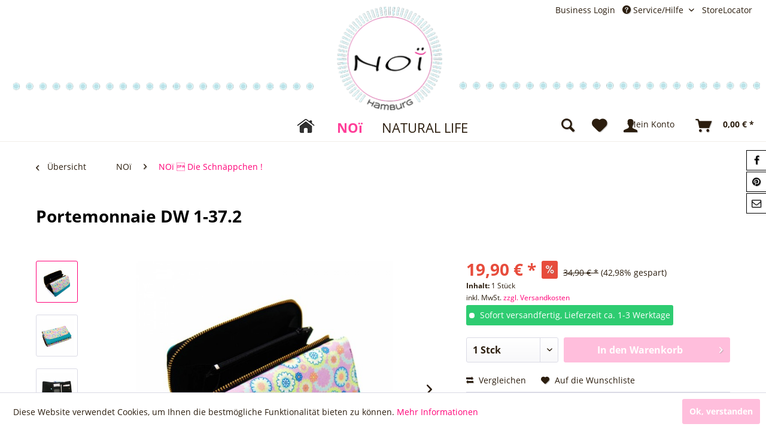

--- FILE ---
content_type: text/html; charset=UTF-8
request_url: https://noi-shop.de/noi/noi-die-schnaeppchen/3486/portemonnaie-dw-1-37.2
body_size: 22530
content:
<!DOCTYPE html> <html class="no-js" lang="de" itemscope="itemscope" itemtype="https://schema.org/WebPage"> <head> <meta charset="utf-8"> <meta name="author" content="" /> <meta name="robots" content="index,follow" /> <meta name="revisit-after" content="15 days" /> <meta name="keywords" content="Die, cm, Aufklappen, Seite, Zipper, geräumiges, Fach, Kleingeld, öffnet., andere, Hälfte, Druckknopf, beinhaltet, gleich, genügend, Fächer, Arten, Plastikkarten, Banknoten. Material:, 100" /> <meta name="description" content="Kompaktes und handliches Portemonnaie in schönen Retrodrucken" /> <meta property="og:type" content="product" /> <meta property="og:site_name" content="Noi Hamburg - B2C Shop" /> <meta property="og:url" content="https://noi-shop.de/noi/noi-die-schnaeppchen/3486/portemonnaie-dw-1-37.2" /> <meta property="og:title" content="Portemonnaie DW 1-37.2" /> <meta property="og:description" content="Die handliche Grösse dieser Portemonnaies besticht ebenso wie die aufregenden Drucke auf Vorder- und Rückseite. Dein Kleingeld- und auch die GANZ…" /> <meta property="og:image" content="https://noi-shop.de/media/image/0b/2f/46/ID_16569_orig.jpg" /> <meta property="product:brand" content="NOÏ" /> <meta property="product:price" content="19,90" /> <meta property="product:product_link" content="https://noi-shop.de/noi/noi-die-schnaeppchen/3486/portemonnaie-dw-1-37.2" /> <meta name="twitter:card" content="product" /> <meta name="twitter:site" content="Noi Hamburg - B2C Shop" /> <meta name="twitter:title" content="Portemonnaie DW 1-37.2" /> <meta name="twitter:description" content="Die handliche Grösse dieser Portemonnaies besticht ebenso wie die aufregenden Drucke auf Vorder- und Rückseite. Dein Kleingeld- und auch die GANZ…" /> <meta name="twitter:image" content="https://noi-shop.de/media/image/0b/2f/46/ID_16569_orig.jpg" /> <meta itemprop="copyrightHolder" content="Noi Hamburg - B2C Shop" /> <meta itemprop="copyrightYear" content="2014" /> <meta itemprop="isFamilyFriendly" content="True" /> <meta itemprop="image" content="https://noi-shop.de/media/image/6b/cd/20/Logo-Shopware-k-1260.png" /> <meta name="viewport" content="width=device-width, initial-scale=1.0"> <meta name="mobile-web-app-capable" content="yes"> <meta name="apple-mobile-web-app-title" content="Noi Hamburg - B2C Shop"> <meta name="apple-mobile-web-app-capable" content="yes"> <meta name="apple-mobile-web-app-status-bar-style" content="default"> <link rel="apple-touch-icon-precomposed" href="/themes/Frontend/Responsive/frontend/_public/src/img/apple-touch-icon-precomposed.png"> <link rel="shortcut icon" href="/themes/Frontend/Responsive/frontend/_public/src/img/favicon.ico"> <meta name="msapplication-navbutton-color" content="#ff0077" /> <meta name="application-name" content="Noi Hamburg - B2C Shop" /> <meta name="msapplication-starturl" content="https://noi-shop.de/" /> <meta name="msapplication-window" content="width=1024;height=768" /> <meta name="msapplication-TileImage" content="/themes/Frontend/Responsive/frontend/_public/src/img/win-tile-image.png"> <meta name="msapplication-TileColor" content="#ff0077"> <meta name="theme-color" content="#ff0077" /> <link rel="canonical" href="https://noi-shop.de/noi/noi-die-schnaeppchen/3486/portemonnaie-dw-1-37.2" /> <title itemprop="name"> Portemonnaie DW 1-37.2 | NOï  Die Schnäppchen ! | NOï | Noi Hamburg - B2C Shop</title> <link href="/web/cache/1713188259_a6f1c0940d99df4793aa7ffcbe30f6fd.css" media="all" rel="stylesheet" type="text/css" /> <link rel="stylesheet" href="//cdn.onlinewebfonts.com/svg_info/l/7687/404/icon.css" type="text/css" /> <style type="text/css"> .dreiscMenu { background-color: #FFFFFF; } .dreiscMenu .dreiscMenuFooter { background-color: #BDE2E8; } .dreiscMenu .dreiscMenuElementHeadline { border-bottom: 1px solid #E0E0E0; } .dreiscMenu .dreiscMenuElementHeadline { color: #303030; } /* article listing style */ .is--ctl-search .box--basic, .is--ctl-listing.is--no-sidebar .box--basic { width: 33.3%; } .product--box .product--description { height: 1.5rem; } .product--box .product--title { text-align: center; } .product--box .product--description { text-align: center; } .box--minimal .product--image { height: 14.5rem; } .box--minimal .product--price-outer { height: 1.5rem; } .box--minimal .product--price-info { height: 1.85rem; } .box--minimal .product--actions { margin: 0rem 0rem 0rem 0rem !important; text-align: center !important; } .box--minimal .product--action { margin: 0px 10px 0px 0px !important; font-size: 12px !important; } .product--box .product--rating-container { display: block; } .product--box .product--price-info { height: 2.5rem; } .product--box .product--actions { margin: .9375rem 0rem 0rem 0rem; text-align: center; } .product--box .product--action { margin: 0rem 1.25rem 0rem 0rem; font-size: 14px; } .box--basic .product--info { padding: 0 0 0 0; } .is--ctl-search .box--basic .product--image, .is--ctl-listing.is--no-sidebar .box--basic .product--image{ width: auto; position: relative; height: 20.85rem; } .is--ctl-search .box--basic .product--info, .is--ctl-listing.is--no-sidebar .box--basic .product--info { padding-left: 0; } .box--basic .product--image { width: auto; position: relative; height: 20.85rem; } .product--box .product--description { margin-bottom: 1.0625rem; } .product--box .product--price { text-align: center; } .product--box .product--price-info .price--unit { text-align: center; margin-bottom: 5px; } .product--box .product--price .price--default { color: #005293; font-size: 1.825rem; } /* --------------- */ </style> </head> <body class="is--ctl-detail is--act-index is--no-sidebar ultrastyleeditorplus1 ultraheaderst1 UltraFooterTunerPro1" > <div data-paypalUnifiedMetaDataContainer="true" data-paypalUnifiedRestoreOrderNumberUrl="https://noi-shop.de/widgets/PaypalUnifiedOrderNumber/restoreOrderNumber" class="is--hidden"> </div> <div class=" "> <div class="ul--ctl-detail is--ctl-detail is--act-index"> <div class="page-wrap"> <noscript class="noscript-main"> <div class="alert is--warning"> <div class="alert--icon"> <i class="icon--element icon--warning"></i> </div> <div class="alert--content"> Um Noi&#x20;Hamburg&#x20;-&#x20;B2C&#x20;Shop in vollem Umfang nutzen zu k&ouml;nnen, empfehlen wir Ihnen Javascript in Ihrem Browser zu aktiveren. </div> </div> </noscript> <div class="Ultra-menu--parent" > <div class="Ultra-menu--container" > <div class="Ultra-menu--wrapper-outer"> <div class="Ultra-menu--wrapper"> <div class="ul-menu-top0 ul--fl--left"> <i class="i_sort_icon ul-fix-logo"></i> </div> <div class="ul-menu-top1 ul--fl--left"> <a class="logo--link" href="https://noi-shop.de/" title="Noi Hamburg - B2C Shop - zur Startseite wechseln"> <img srcset=" https://noi-shop.de/media/image/60/e5/0b/Logo-Shopware-k-fix.png " alt="Noi Hamburg - B2C Shop - zur Startseite wechseln" /> </a> </div> <div class="ul-menu-top2 ul--fl--left"> <li class="navigation--entry entry--search" role="menuitem" data-search="true" aria-haspopup="true"> <a class="btn entry--link entry--trigger" href="#show-hide--search" title="Suche anzeigen / schließen"> <i class="icon--search ul-new-icon"></i> <span class="search--display">Suchen</span> </a> <form action="/search" method="get" class="main-search--form"> <input type="search" name="sSearch" class="main-search--field" autocomplete="off" autocapitalize="off" placeholder="Suchbegriff..." maxlength="30" /> <button type="submit" class="main-search--button" aria-label="Suchen"> <i class="icon--search ul-new-icon"></i> <span class="main-search--text">Suchen</span> </button> <div class="form--ajax-loader">&nbsp;</div> </form> <div class="main-search--results"></div> </li> </div> <div class="ul-menu-top3 ul--fl--right"> <nav class="shop--navigation block-group ul--mnu-nav"> <li class="ul-dropper-x navigation--entry"> <div class="ul-dropper btn" title="Suche anzeigen / schließen"><i class="icon--search ul-new-icon ul-srch-icn"></i></div> </li> <li class="navigation--entry entry--notepad" role="menuitem"> <a href="https://noi-shop.de/note" title="Merkzettel" class="btn"> <i class="icon--heart ul-new-icon ul-npt-icn"></i> </a> </li> <li class="navigation--entry entry--account with-slt" role="menuitem" data-offcanvas="true" data-offCanvasSelector=".account--dropdown-navigation"> <a href="https://noi-shop.de/account" title="Mein Konto" class="btn is--icon-left entry--link account--link ul-mkt-btn"> <i class="icon--account ul-new-icon ul-mkt-icn"></i> <span class="account--display ul-mkt-txt"> Mein Konto </span> </a> <div class="account--dropdown-navigation"> <div class="navigation--smartphone"> <div class="entry--close-off-canvas"> <a href="#close-account-menu" class="account--close-off-canvas" title="Menü schließen"> Menü schließen <i class="icon--arrow-right"></i> </a> </div> </div> <div class="account--menu is--rounded is--personalized"> <span class="navigation--headline"> Mein Konto </span> <div class="account--menu-container"> <ul class="sidebar--navigation navigation--list is--level0 show--active-items"> <li class="navigation--entry"> <span class="navigation--signin"> <a href="https://noi-shop.de/account#hide-registration" class="blocked--link btn is--primary navigation--signin-btn" data-collapseTarget="#registration" data-action="close"> Anmelden </a> <span class="navigation--register"> oder <a href="https://noi-shop.de/account#show-registration" class="blocked--link" data-collapseTarget="#registration" data-action="open"> registrieren </a> </span> </span> </li> <li class="navigation--entry"> <a href="https://noi-shop.de/account" title="Übersicht" class="navigation--link"> Übersicht </a> </li> <li class="navigation--entry"> <a href="https://noi-shop.de/account/profile" title="Persönliche Daten" class="navigation--link" rel="nofollow"> Persönliche Daten </a> </li> <li class="navigation--entry"> <a href="https://noi-shop.de/address/index/sidebar/" title="Adressen" class="navigation--link" rel="nofollow"> Adressen </a> </li> <li class="navigation--entry"> <a href="https://noi-shop.de/account/payment" title="Zahlungsarten" class="navigation--link" rel="nofollow"> Zahlungsarten </a> </li> <li class="navigation--entry"> <a href="https://noi-shop.de/account/orders" title="Bestellungen" class="navigation--link" rel="nofollow"> Bestellungen </a> </li> <li class="navigation--entry"> <a href="https://noi-shop.de/note" title="Merkzettel" class="navigation--link" rel="nofollow"> Merkzettel </a> </li> </ul> </div> </div> </div> </li> <li class="navigation--entry entry--cart ul-crt-btn" role="menuitem"> <a class="btn is--icon-left cart--link" href="https://noi-shop.de/checkout/cart" title="Warenkorb"> <span class="cart--display"> Warenkorb </span> <span class="badge is--primary is--minimal cart--quantity is--hidden">0</span> <i class="icon--basket ul-new-icon ul-crt-icn"></i> <span class="cart--amount ul-crt-amnt"> 0,00&nbsp;&euro; * </span> </a> <div class="ajax-loader">&nbsp;</div> </li>  </nav> </div> </div> </div> <div class="Ultra-menu--cat-outer"> <div class="ul--mnu-cat"> </div> </div> </div> </div> <header class="header-main"> <div class="top-bar"> <div class="container block-group"> <nav class="top-bar--navigation block" role="menubar">   <div class="navigation--entry entry--compare is--hidden" role="menuitem" aria-haspopup="true" data-drop-down-menu="true">   </div> <div class="navigation--entry ul-srvc-lnk-col" role="menuitem"> <i class=" ul-src-icn"></i> <a href="https://noi-shop.de/b2b/ " target="_blank" rel="noopener noreferrer" class="navigation--link">Business Login</a> </div> <div class="navigation--entry entry--service has--drop-down ul-srvc-col" role="menuitem" aria-haspopup="true" data-drop-down-menu="true"> <i class="icon--service ul-src-icn"></i> <span class="ul-srv-span">Service/Hilfe</span> <ul class="service--list is--rounded" role="menu"> <li class="service--entry" role="menuitem"> <a class="service--link" href="https://noi-shop.de/natural-life" title="NATURAL LIFE" > NATURAL LIFE </a> </li> <li class="service--entry" role="menuitem"> <a class="service--link" href="https://noi-shop.de/noi" title="NOÏ " > NOÏ </a> </li> <li class="service--entry" role="menuitem"> <a class="service--link" href="https://noi-shop.de/online-streitschlichtungsplattform" title="Online-Streitschlichtungsplattform" > Online-Streitschlichtungsplattform </a> </li> <li class="service--entry" role="menuitem"> <a class="service--link" href="https://noi-shop.de/versand-und-zahlungsbedingungen" title="Versand und Zahlungsbedingungen" > Versand und Zahlungsbedingungen </a> </li> <li class="service--entry" role="menuitem"> <a class="service--link" href="https://noi-shop.de/widerrufsrecht" title="Widerrufsrecht" > Widerrufsrecht </a> </li> <li class="service--entry" role="menuitem"> <a class="service--link" href="https://noi-shop.de/agb" title="AGB" > AGB </a> </li> <li class="service--entry" role="menuitem"> <a class="service--link" href="https://noi-shop.de/impressum" title="Impressum" > Impressum </a> </li> </ul> </div> <div class="navigation--entry ul-srvc-lnk-col" role="menuitem"> <i class=" ul-src-icn"></i> <a href="https://noi-shop.de/StoreLocator" class="navigation--link">StoreLocator</a> </div> </nav> </div> </div> <style> .br-img-bck { display:none; } @media screen and (min-width:1260px) { .header-main { height:80px; } .br--hdr-bck { background:#FFFFFF; opacity:1; } } @media screen and (min-width:1024px) and (max-width:1259px) { .header-main { height:100px; } .br--hdr-bck { background:#FFFFFF; opacity:1; } } @media screen and (min-width:768px) and (max-width:1023px) { .header-main { height:100px; } .br--hdr-bck { background:#FFFFFF; opacity:1; } } @media screen and (max-width:767px) { .br--hdr-bck { background:#FFFFFF; opacity:1; } } </style> <div class="br--hdr-bck"> <picture> <source srcset="" media="(min-width: 78.75em)"> <source srcset="" media="(min-width: 64em)"> <source srcset="" media="(min-width: 48em)"> <img class="br-img-bck" srcset="" /> </picture> </div> <div class="container header--navigation"> <div class="logo-main block-group" role="banner"> <div class="logo--shop block"> <a class="logo--link" href="https://noi-shop.de/" title="Noi Hamburg - B2C Shop - zur Startseite wechseln"> <picture> <source srcset="https://noi-shop.de/media/image/6b/cd/20/Logo-Shopware-k-1260.png" media="(min-width: 78.75em)"> <source srcset="https://noi-shop.de/media/image/6b/cd/20/Logo-Shopware-k-1260.png" media="(min-width: 64em)"> <source srcset="https://noi-shop.de/media/image/6b/cd/20/Logo-Shopware-k-1260.png" media="(min-width: 48em)"> <img srcset="https://noi-shop.de/media/image/60/e5/0b/Logo-Shopware-k-fix.png" alt="Noi Hamburg - B2C Shop - zur Startseite wechseln" /> </picture> </a> </div> </div> <nav class="shop--navigation block-group"> <ul class="navigation--list block-group" role="menubar"> <li class="navigation--entry entry--menu-left" role="menuitem"> <a class="entry--link entry--trigger btn is--icon-left" href="#offcanvas--left" data-offcanvas="true" data-offCanvasSelector=".sidebar-main" aria-label="Menü"> <i class="icon--menu"></i> Menü </a> </li> <li class="navigation--entry entry--search" role="menuitem" data-search="true" aria-haspopup="true"> <a class="btn entry--link entry--trigger" href="#show-hide--search" title="Suche anzeigen / schließen"> <i class="icon--search ul-new-icon"></i> <span class="search--display">Suchen</span> </a> <form action="/search" method="get" class="main-search--form"> <input type="search" name="sSearch" class="main-search--field" autocomplete="off" autocapitalize="off" placeholder="Suchbegriff..." maxlength="30" /> <button type="submit" class="main-search--button" aria-label="Suchen"> <i class="icon--search ul-new-icon"></i> <span class="main-search--text">Suchen</span> </button> <div class="form--ajax-loader">&nbsp;</div> </form> <div class="main-search--results"></div> </li> <li class="ul-dropper-x navigation--entry"> <div class="ul-dropper btn" title="Suche anzeigen / schließen"><i class="icon--search ul-new-icon ul-srch-icn"></i></div> </li> <li class="navigation--entry entry--notepad" role="menuitem"> <a href="https://noi-shop.de/note" title="Merkzettel" class="btn"> <i class="icon--heart ul-new-icon ul-npt-icn"></i> </a> </li> <li class="navigation--entry entry--account with-slt" role="menuitem" data-offcanvas="true" data-offCanvasSelector=".account--dropdown-navigation"> <a href="https://noi-shop.de/account" title="Mein Konto" class="btn is--icon-left entry--link account--link ul-mkt-btn"> <i class="icon--account ul-new-icon ul-mkt-icn"></i> <span class="account--display ul-mkt-txt"> Mein Konto </span> </a> <div class="account--dropdown-navigation"> <div class="navigation--smartphone"> <div class="entry--close-off-canvas"> <a href="#close-account-menu" class="account--close-off-canvas" title="Menü schließen"> Menü schließen <i class="icon--arrow-right"></i> </a> </div> </div> <div class="account--menu is--rounded is--personalized"> <span class="navigation--headline"> Mein Konto </span> <div class="account--menu-container"> <ul class="sidebar--navigation navigation--list is--level0 show--active-items"> <li class="navigation--entry"> <span class="navigation--signin"> <a href="https://noi-shop.de/account#hide-registration" class="blocked--link btn is--primary navigation--signin-btn" data-collapseTarget="#registration" data-action="close"> Anmelden </a> <span class="navigation--register"> oder <a href="https://noi-shop.de/account#show-registration" class="blocked--link" data-collapseTarget="#registration" data-action="open"> registrieren </a> </span> </span> </li> <li class="navigation--entry"> <a href="https://noi-shop.de/account" title="Übersicht" class="navigation--link"> Übersicht </a> </li> <li class="navigation--entry"> <a href="https://noi-shop.de/account/profile" title="Persönliche Daten" class="navigation--link" rel="nofollow"> Persönliche Daten </a> </li> <li class="navigation--entry"> <a href="https://noi-shop.de/address/index/sidebar/" title="Adressen" class="navigation--link" rel="nofollow"> Adressen </a> </li> <li class="navigation--entry"> <a href="https://noi-shop.de/account/payment" title="Zahlungsarten" class="navigation--link" rel="nofollow"> Zahlungsarten </a> </li> <li class="navigation--entry"> <a href="https://noi-shop.de/account/orders" title="Bestellungen" class="navigation--link" rel="nofollow"> Bestellungen </a> </li> <li class="navigation--entry"> <a href="https://noi-shop.de/note" title="Merkzettel" class="navigation--link" rel="nofollow"> Merkzettel </a> </li> </ul> </div> </div> </div> </li> <li class="navigation--entry entry--cart ul-crt-btn" role="menuitem"> <a class="btn is--icon-left cart--link" href="https://noi-shop.de/checkout/cart" title="Warenkorb"> <span class="cart--display"> Warenkorb </span> <span class="badge is--primary is--minimal cart--quantity is--hidden">0</span> <i class="icon--basket ul-new-icon ul-crt-icn"></i> <span class="cart--amount ul-crt-amnt"> 0,00&nbsp;&euro; * </span> </a> <div class="ajax-loader">&nbsp;</div> </li>  </ul> </nav> <div class="container--ajax-cart" data-collapse-cart="true" data-displayMode="offcanvas"></div> </div> </header> <div class="ul-ori-nav"> <nav class="navigation-main"> <div class="ul-nav-bkgrnd"></div> <div class="container" data-menu-scroller="true" data-listSelector=".navigation--list.container" data-viewPortSelector=".navigation--list-wrapper" > <div class="navigation--list-wrapper"> <ul class="navigation--list container" role="menubar" itemscope="itemscope" itemtype="https://schema.org/SiteNavigationElement"> <li class="navigation--entry is--home" role="menuitem" > <a class="navigation--link is--first" href="https://noi-shop.de/" title="Home" itemprop="url"> <span itemprop="name"><div class="dreiscMenuIconOnly" style="background: url('https://noi-shop.de/media/image/be/73/5e/home32HvugVwvVQNgC5.png') no-repeat scroll center center transparent;"></div>&nbsp;</span> </a> </li> <li class="navigation--entry is--active" role="menuitem" data-dreisc-menu--show-cat="13"> <a class="navigation--link is--active" href="https://noi-shop.de/cat/index/sCategory/13" title="NOï" itemprop="url"> <span itemprop="name">NOï</span> </a> </li> <li class="navigation--entry" role="menuitem" data-dreisc-menu--show-cat="10"> <a class="navigation--link" href="https://noi-shop.de/cat/index/sCategory/10" title="NATURAL LIFE" itemprop="url"> <span itemprop="name">NATURAL LIFE</span> </a> </li> </ul> </div> <div class="dreisc-menu--container" data-dreisc-menu="true" data-menuShowDelay="200"> <div class="dreisc-menu--container-item" data-dreisc-menu--cat="13" style="display: none; opacity:0.94;" > <div id="dreiscMenuCat13" class="dreiscMenuUl dreiscCat13 dreiscMenuShop1" style="display: table; width: 100%;"> <div class="dreiscMenu" style="height: 100%; width: 100%; display: table-row; "> <div class="touch-close-button" ></div> <div class="dreiscMenuColumns4"> <div class="dreiscMenuColumn dreiscMenuColumnFirst " style="height: 100%;"> <div id="dreiscMenuColumnContent"> <div class="dreiscMenuElementCategory menu-icon"> <span class="dreiscMenuElementHeadline no-title-link">NOÏ HOME</span> <div class="dreisc-menu--category-list"> <ul class="ul-level-0"> <li> <a href="https://noi-shop.de/noi/noi-perlen-dekorationen-funkel/">NOï Perlen Dekorationen Funkel</a> </li> <li> <a href="https://noi-shop.de/noi/noi-wanddekorationen-girlanden/">NOï Wanddekorationen, Girlanden</a> </li> <li> <a href="https://noi-shop.de/noi/noi-kissen/">NOï Kissen</a> </li> <li> <a href="https://noi-shop.de/noi/noi-lampen/">NOï Lampen</a> </li> <li> <a href="https://noi-shop.de/noi/noi-waermflaschen/">NOÏ Wärmflaschen</a> </li> <li> <a href="https://noi-shop.de/noi/noi-wandbilder/">NOÏ Wandbilder</a> </li> </ul> </div> </div> <div class="dreisc-menu--clear-space"></div> </div> </div> </div> <div class="dreiscMenuColumns4"> <div class="dreiscMenuColumn " style="height: 100%;"> <div id="dreiscMenuColumnContent"> <div class="dreiscMenuElementCategory menu-icon"> <span class="dreiscMenuElementHeadline no-title-link">NOÏ KÜCHENDEKO, KERAMIK</span> <div class="dreisc-menu--category-list"> <ul class="ul-level-0"> <li> <a href="https://noi-shop.de/noi/noi-kuechen-tischdeko/">NOÏ Küchen- & Tischdeko</a> </li> <li> <a href="https://noi-shop.de/noi/noi-keramik/">NOÏ Keramik</a> </li> <li> <a href="https://noi-shop.de/noi/noi-kerzenhalter/">NOÏ Kerzenhalter</a> </li> </ul> </div> </div> <div class="dreisc-menu--clear-space"></div> </div> </div> </div> <div class="dreiscMenuColumns4"> <div class="dreiscMenuColumn " style="height: 100%;"> <div id="dreiscMenuColumnContent"> <div class="dreiscMenuElementCategory menu-icon"> <span class="dreiscMenuElementHeadline no-title-link">NOÏ ACCESSOIRES</span> <div class="dreisc-menu--category-list"> <ul class="ul-level-0"> <li> <a href="https://noi-shop.de/noi/noi-mode-accessoires/">NOï Mode Accessoires</a> </li> <li> <a href="https://noi-shop.de/noi/noi-taschen-taeschchen/">NOï Taschen & Täschchen</a> </li> <li> <a href="https://noi-shop.de/noi/noi-schmuck/">NOï Schmuck</a> </li> <li> <a href="https://noi-shop.de/noi/noi-haarschmuck/">NOï Haarschmuck</a> </li> <li> <a href="https://noi-shop.de/noi/noi-leder-accessoires-geldboersen/">NOï Leder Accessoires, Geldbörsen</a> </li> </ul> </div> </div> <div class="dreisc-menu--clear-space"></div> </div> </div> </div> <div class="dreiscMenuColumns4"> <div class="dreiscMenuColumn dreiscMenuColumnLast" style="height: 100%;"> <div id="dreiscMenuColumnContent"> <div class="dreiscMenuElementCategory menu-icon"> <span class="dreiscMenuElementHeadline no-title-link">NOÏ GESCHENKIDEEN & MEHR</span> <div class="dreisc-menu--category-list"> <ul class="ul-level-0"> <li> <a href="https://noi-shop.de/noi/noi-papeterie/">NOï Papeterie</a> </li> <li> <a href="https://noi-shop.de/noi/noi-kids/">NOÏ Kids</a> </li> <li> <a href="https://noi-shop.de/noi/noi-tolle-geschenkideen/">NOÏ Tolle Geschenkideen</a> </li> <li> <a href="https://noi-shop.de/noi/noi-die-schnaeppchen/">NOï  Die Schnäppchen !</a> </li> <li> <a href="https://noi-shop.de/noi/noi-und-noch-mehr..../">NOï und noch mehr....</a> </li> </ul> </div> </div> <div class="dreisc-menu--clear-space"></div> </div> </div> </div> <div class="dreiscMenuFooter"></div> </div> </div> </div> <div class="dreisc-menu--container-item" data-dreisc-menu--cat="10" style="display: none; opacity:0.94;" > <div id="dreiscMenuCat10" class="dreiscMenuUl dreiscCat10 dreiscMenuShop1" style="display: table; width: 100%;"> <div class="dreiscMenu" style="height: 100%; width: 100%; display: table-row; "> <div class="touch-close-button" ></div> <div class="dreiscMenuColumns4"> <div class="dreiscMenuColumn dreiscMenuColumnFirst " style="height: 100%;"> <div id="dreiscMenuColumnContent"> <div class="dreiscMenuElementCategory menu-icon"> <span class="dreiscMenuElementHeadline no-title-link">NATURAL LIFE HOME</span> <div class="dreisc-menu--category-list"> <ul class="ul-level-0"> <li> <a href="https://noi-shop.de/natural-life/natural-life-kueche-und-tisch/">Natural Life Küche und Tisch</a> </li> <li> <a href="https://noi-shop.de/natural-life/natural-life-deko-wohnen/">Natural Life Deko & Wohnen</a> </li> </ul> </div> </div> <div class="dreisc-menu--clear-space"></div> </div> </div> </div> <div class="dreiscMenuColumns4"> <div class="dreiscMenuColumn " style="height: 100%;"> <div id="dreiscMenuColumnContent"> <div class="dreiscMenuElementCategory"> <span class="dreiscMenuElementHeadline no-title-link">NATURAL LIFE ACCESSORIES</span> <div class="dreisc-menu--category-list"> <ul class="ul-level-0"> <li> <a href="https://noi-shop.de/natural-life/natural-life-taschen-taeschchen/">Natural Life Taschen & Täschchen</a> </li> <li> <a href="https://noi-shop.de/natural-life/natural-life-beauty-pflege/">Natural Life Beauty & Pflege</a> </li> <li> <a href="https://noi-shop.de/natural-life/natural-life-schmuck/">Natural Life Schmuck</a> </li> </ul> </div> </div> <div class="dreisc-menu--clear-space"></div> </div> </div> </div> <div class="dreiscMenuColumns4"> <div class="dreiscMenuColumn " style="height: 100%;"> <div id="dreiscMenuColumnContent"> <div class="dreiscMenuElementCategory menu-icon"> <span class="dreiscMenuElementHeadline no-title-link">NATURAL LIFE GESCHENKE</span> <div class="dreisc-menu--category-list"> <ul class="ul-level-0"> <li> <a href="https://noi-shop.de/natural-life/natural-life-tolle-geschenkideen/">Natural Life Tolle Geschenkideen</a> </li> </ul> </div> </div> <div class="dreisc-menu--clear-space"></div> </div> </div> </div> <div class="dreiscMenuColumns4"> <div class="dreiscMenuColumn dreiscMenuColumnLast" style="height: 100%;"> <div id="dreiscMenuColumnContent"> <div class="dreiscMenuElementCategory menu-icon"> <span class="dreiscMenuElementHeadline no-title-link">NATURAL LIFE ..UND MEHR</span> <div class="dreisc-menu--category-list"> <ul class="ul-level-0"> <li> <a href="https://noi-shop.de/natural-life/natural-life-kids/">Natural Life Kids</a> </li> <li> <a href="https://noi-shop.de/natural-life/natural-life-papeterie/">Natural Life Papeterie</a> </li> <li> <a href="https://noi-shop.de/natural-life/natural-life-die-schnaeppchen/">Natural Life  Die Schnäppchen!</a> </li> </ul> </div> </div> <div class="dreisc-menu--clear-space"></div> </div> </div> </div> <div class="dreiscMenuFooter"></div> </div> </div> </div> </div> </div> </nav> </div> <div class="Ultra-search--container"> <div class="Ultra-search--wrapper"> <li class="navigation--entry entry--search" role="menuitem" data-search="true" aria-haspopup="true"> <a class="btn entry--link entry--trigger" href="#show-hide--search" title="Suche anzeigen / schließen"> <i class="icon--search ul-new-icon"></i> <span class="search--display">Suchen</span> </a> <form action="/search" method="get" class="main-search--form"> <input type="search" name="sSearch" class="main-search--field" autocomplete="off" autocapitalize="off" placeholder="Suchbegriff..." maxlength="30" /> <button type="submit" class="main-search--button" aria-label="Suchen"> <i class="icon--search ul-new-icon"></i> <span class="main-search--text">Suchen</span> </button> <div class="form--ajax-loader">&nbsp;</div> </form> <div class="main-search--results"></div> </li> </div> </div> <div class="ul-bnner-helper"></div> <section class="content-main container block-group"> <nav class="content--breadcrumb block"> <a class="breadcrumb--button breadcrumb--link" href="https://noi-shop.de/noi/noi-die-schnaeppchen/" title="Übersicht"> <i class="icon--arrow-left"></i> <span class="breadcrumb--title">Übersicht</span> </a> <ul class="breadcrumb--list" role="menu" itemscope itemtype="https://schema.org/BreadcrumbList"> <li role="menuitem" class="breadcrumb--entry" itemprop="itemListElement" itemscope itemtype="https://schema.org/ListItem"> <a class="breadcrumb--link" href="https://noi-shop.de/cat/index/sCategory/13" title="NOï" itemprop="item"> <link itemprop="url" href="https://noi-shop.de/cat/index/sCategory/13" /> <span class="breadcrumb--title" itemprop="name">NOï</span> </a> <meta itemprop="position" content="0" /> <ul class="subBreadcrumb panel has--border is--rounded" data-breadcrumb-duration="400"> <li> <a href="https://noi-shop.de/noi/noi-perlen-dekorationen-funkel/">NOï Perlen Dekorationen Funkel</a> </li> <li> <a href="https://noi-shop.de/noi/noi-wanddekorationen-girlanden/">NOï Wanddekorationen, Girlanden</a> </li> <li> <a href="https://noi-shop.de/noi/noi-kissen/">NOï Kissen</a> </li> <li> <a href="https://noi-shop.de/noi/noi-lampen/">NOï Lampen</a> </li> <li> <a href="https://noi-shop.de/noi/noi-waermflaschen/">NOÏ Wärmflaschen</a> </li> <li> <a href="https://noi-shop.de/noi/noi-wandbilder/">NOÏ Wandbilder</a> </li> <li> <a href="https://noi-shop.de/noi/noi-kuechen-tischdeko/">NOÏ Küchen- & Tischdeko</a> </li> <li> <a href="https://noi-shop.de/noi/noi-keramik/">NOÏ Keramik</a> </li> <li> <a href="https://noi-shop.de/noi/noi-kerzenhalter/">NOÏ Kerzenhalter</a> </li> <li> <a href="https://noi-shop.de/noi/noi-mode-accessoires/">NOï Mode Accessoires</a> </li> <li> <a href="https://noi-shop.de/noi/noi-taschen-taeschchen/">NOï Taschen & Täschchen</a> </li> <li> <a href="https://noi-shop.de/noi/noi-schmuck/">NOï Schmuck</a> </li> <li> <a href="https://noi-shop.de/noi/noi-haarschmuck/">NOï Haarschmuck</a> </li> <li> <a href="https://noi-shop.de/noi/noi-leder-accessoires-geldboersen/">NOï Leder Accessoires, Geldbörsen</a> </li> <li> <a href="https://noi-shop.de/noi/noi-papeterie/">NOï Papeterie</a> </li> <li> <a href="https://noi-shop.de/noi/noi-kids/">NOÏ Kids</a> </li> <li> <a href="https://noi-shop.de/noi/noi-tolle-geschenkideen/">NOÏ Tolle Geschenkideen</a> </li> <li> <a href="https://noi-shop.de/noi/noi-die-schnaeppchen/">NOï  Die Schnäppchen !</a> </li> <li> <a href="https://noi-shop.de/noi/noi-und-noch-mehr..../">NOï und noch mehr....</a> </li> </ul> </li> <li role="none" class="breadcrumb--separator"> <i class="icon--arrow-right"></i> </li> <li role="menuitem" class="breadcrumb--entry is--active" itemprop="itemListElement" itemscope itemtype="https://schema.org/ListItem"> <a class="breadcrumb--link" href="https://noi-shop.de/noi/noi-die-schnaeppchen/" title="NOï  Die Schnäppchen !" itemprop="item"> <link itemprop="url" href="https://noi-shop.de/noi/noi-die-schnaeppchen/" /> <span class="breadcrumb--title" itemprop="name">NOï  Die Schnäppchen !</span> </a> <meta itemprop="position" content="1" /> </li> </ul> </nav> <nav class="product--navigation"> <a href="#" class="navigation--link link--prev"> <div class="link--prev-button"> <span class="link--prev-inner">Zurück</span> </div> <div class="image--wrapper"> <div class="image--container"></div> </div> </a> <a href="#" class="navigation--link link--next"> <div class="link--next-button"> <span class="link--next-inner">Vor</span> </div> <div class="image--wrapper"> <div class="image--container"></div> </div> </a> </nav> <div class="content-main--inner"> <aside class="sidebar-main off-canvas"> <div class="navigation--smartphone"> <ul class="navigation--list "> <li class="navigation--entry entry--close-off-canvas"> <a href="#close-categories-menu" title="Menü schließen" class="navigation--link"> Menü schließen <i class="icon--arrow-right"></i> </a> </li> </ul> <div class="mobile--switches">   </div> </div> <div class="sidebar--categories-wrapper" data-subcategory-nav="true" data-mainCategoryId="3" data-categoryId="375" data-fetchUrl="/widgets/listing/getCategory/categoryId/375"> <div class="categories--headline navigation--headline"> Kategorien </div> <div class="sidebar--categories-navigation"> <ul class="sidebar--navigation categories--navigation navigation--list is--drop-down is--level0 is--rounded" role="menu"> <li class="navigation--entry is--active has--sub-categories has--sub-children" role="menuitem"> <a class="navigation--link is--active has--sub-categories link--go-forward" href="https://noi-shop.de/cat/index/sCategory/13" data-categoryId="13" data-fetchUrl="/widgets/listing/getCategory/categoryId/13" title="NOï" > NOï <span class="is--icon-right"> <i class="icon--arrow-right"></i> </span> </a> <ul class="sidebar--navigation categories--navigation navigation--list is--level1 is--rounded" role="menu"> <li class="navigation--entry" role="menuitem"> <a class="navigation--link" href="https://noi-shop.de/noi/noi-perlen-dekorationen-funkel/" data-categoryId="420" data-fetchUrl="/widgets/listing/getCategory/categoryId/420" title="NOï Perlen Dekorationen Funkel" > NOï Perlen Dekorationen Funkel </a> </li> <li class="navigation--entry" role="menuitem"> <a class="navigation--link" href="https://noi-shop.de/noi/noi-wanddekorationen-girlanden/" data-categoryId="422" data-fetchUrl="/widgets/listing/getCategory/categoryId/422" title="NOï Wanddekorationen, Girlanden" > NOï Wanddekorationen, Girlanden </a> </li> <li class="navigation--entry" role="menuitem"> <a class="navigation--link" href="https://noi-shop.de/noi/noi-kissen/" data-categoryId="93" data-fetchUrl="/widgets/listing/getCategory/categoryId/93" title="NOï Kissen" > NOï Kissen </a> </li> <li class="navigation--entry" role="menuitem"> <a class="navigation--link" href="https://noi-shop.de/noi/noi-lampen/" data-categoryId="100" data-fetchUrl="/widgets/listing/getCategory/categoryId/100" title="NOï Lampen" > NOï Lampen </a> </li> <li class="navigation--entry" role="menuitem"> <a class="navigation--link" href="https://noi-shop.de/noi/noi-waermflaschen/" data-categoryId="460" data-fetchUrl="/widgets/listing/getCategory/categoryId/460" title="NOÏ Wärmflaschen" > NOÏ Wärmflaschen </a> </li> <li class="navigation--entry" role="menuitem"> <a class="navigation--link" href="https://noi-shop.de/noi/noi-wandbilder/" data-categoryId="466" data-fetchUrl="/widgets/listing/getCategory/categoryId/466" title="NOÏ Wandbilder" > NOÏ Wandbilder </a> </li> <li class="navigation--entry" role="menuitem"> <a class="navigation--link" href="https://noi-shop.de/noi/noi-kuechen-tischdeko/" data-categoryId="372" data-fetchUrl="/widgets/listing/getCategory/categoryId/372" title="NOÏ Küchen- &amp; Tischdeko" > NOÏ Küchen- & Tischdeko </a> </li> <li class="navigation--entry" role="menuitem"> <a class="navigation--link" href="https://noi-shop.de/noi/noi-keramik/" data-categoryId="517" data-fetchUrl="/widgets/listing/getCategory/categoryId/517" title="NOÏ Keramik" > NOÏ Keramik </a> </li> <li class="navigation--entry" role="menuitem"> <a class="navigation--link" href="https://noi-shop.de/noi/noi-kerzenhalter/" data-categoryId="459" data-fetchUrl="/widgets/listing/getCategory/categoryId/459" title="NOÏ Kerzenhalter" > NOÏ Kerzenhalter </a> </li> <li class="navigation--entry" role="menuitem"> <a class="navigation--link" href="https://noi-shop.de/noi/noi-mode-accessoires/" data-categoryId="60" data-fetchUrl="/widgets/listing/getCategory/categoryId/60" title="NOï Mode Accessoires" > NOï Mode Accessoires </a> </li> <li class="navigation--entry" role="menuitem"> <a class="navigation--link" href="https://noi-shop.de/noi/noi-taschen-taeschchen/" data-categoryId="48" data-fetchUrl="/widgets/listing/getCategory/categoryId/48" title="NOï Taschen &amp; Täschchen" > NOï Taschen & Täschchen </a> </li> <li class="navigation--entry" role="menuitem"> <a class="navigation--link" href="https://noi-shop.de/noi/noi-schmuck/" data-categoryId="49" data-fetchUrl="/widgets/listing/getCategory/categoryId/49" title="NOï Schmuck" > NOï Schmuck </a> </li> <li class="navigation--entry" role="menuitem"> <a class="navigation--link" href="https://noi-shop.de/noi/noi-haarschmuck/" data-categoryId="55" data-fetchUrl="/widgets/listing/getCategory/categoryId/55" title="NOï Haarschmuck" > NOï Haarschmuck </a> </li> <li class="navigation--entry" role="menuitem"> <a class="navigation--link" href="https://noi-shop.de/noi/noi-leder-accessoires-geldboersen/" data-categoryId="418" data-fetchUrl="/widgets/listing/getCategory/categoryId/418" title="NOï Leder Accessoires, Geldbörsen" > NOï Leder Accessoires, Geldbörsen </a> </li> <li class="navigation--entry" role="menuitem"> <a class="navigation--link" href="https://noi-shop.de/noi/noi-papeterie/" data-categoryId="62" data-fetchUrl="/widgets/listing/getCategory/categoryId/62" title="NOï Papeterie" > NOï Papeterie </a> </li> <li class="navigation--entry" role="menuitem"> <a class="navigation--link" href="https://noi-shop.de/noi/noi-kids/" data-categoryId="444" data-fetchUrl="/widgets/listing/getCategory/categoryId/444" title="NOÏ Kids" > NOÏ Kids </a> </li> <li class="navigation--entry" role="menuitem"> <a class="navigation--link" href="https://noi-shop.de/noi/noi-tolle-geschenkideen/" data-categoryId="442" data-fetchUrl="/widgets/listing/getCategory/categoryId/442" title="NOÏ Tolle Geschenkideen" > NOÏ Tolle Geschenkideen </a> </li> <li class="navigation--entry is--active" role="menuitem"> <a class="navigation--link is--active" href="https://noi-shop.de/noi/noi-die-schnaeppchen/" data-categoryId="375" data-fetchUrl="/widgets/listing/getCategory/categoryId/375" title="NOï  Die Schnäppchen !" > NOï  Die Schnäppchen ! </a> </li> <li class="navigation--entry" role="menuitem"> <a class="navigation--link" href="https://noi-shop.de/noi/noi-und-noch-mehr..../" data-categoryId="59" data-fetchUrl="/widgets/listing/getCategory/categoryId/59" title="NOï und noch mehr...." > NOï und noch mehr.... </a> </li> </ul> </li> <li class="navigation--entry has--sub-children" role="menuitem"> <a class="navigation--link link--go-forward" href="https://noi-shop.de/cat/index/sCategory/10" data-categoryId="10" data-fetchUrl="/widgets/listing/getCategory/categoryId/10" title="NATURAL LIFE" > NATURAL LIFE <span class="is--icon-right"> <i class="icon--arrow-right"></i> </span> </a> </li> </ul> </div> <div class="shop-sites--container is--rounded"> <div class="shop-sites--headline navigation--headline"> Informationen </div> <ul class="shop-sites--navigation sidebar--navigation navigation--list is--drop-down is--level0" role="menu"> <li class="navigation--entry" role="menuitem"> <a class="navigation--link" href="https://noi-shop.de/natural-life" title="NATURAL LIFE" data-categoryId="63" data-fetchUrl="/widgets/listing/getCustomPage/pageId/63" > NATURAL LIFE </a> </li> <li class="navigation--entry" role="menuitem"> <a class="navigation--link" href="https://noi-shop.de/noi" title="NOÏ " data-categoryId="84" data-fetchUrl="/widgets/listing/getCustomPage/pageId/84" > NOÏ </a> </li> <li class="navigation--entry" role="menuitem"> <a class="navigation--link" href="https://noi-shop.de/online-streitschlichtungsplattform" title="Online-Streitschlichtungsplattform" data-categoryId="62" data-fetchUrl="/widgets/listing/getCustomPage/pageId/62" > Online-Streitschlichtungsplattform </a> </li> <li class="navigation--entry" role="menuitem"> <a class="navigation--link" href="https://noi-shop.de/versand-und-zahlungsbedingungen" title="Versand und Zahlungsbedingungen" data-categoryId="6" data-fetchUrl="/widgets/listing/getCustomPage/pageId/6" > Versand und Zahlungsbedingungen </a> </li> <li class="navigation--entry" role="menuitem"> <a class="navigation--link" href="https://noi-shop.de/widerrufsrecht" title="Widerrufsrecht" data-categoryId="8" data-fetchUrl="/widgets/listing/getCustomPage/pageId/8" > Widerrufsrecht </a> </li> <li class="navigation--entry" role="menuitem"> <a class="navigation--link" href="https://noi-shop.de/agb" title="AGB" data-categoryId="4" data-fetchUrl="/widgets/listing/getCustomPage/pageId/4" > AGB </a> </li> <li class="navigation--entry" role="menuitem"> <a class="navigation--link" href="https://noi-shop.de/impressum" title="Impressum" data-categoryId="3" data-fetchUrl="/widgets/listing/getCustomPage/pageId/3" > Impressum </a> </li> </ul> </div> <div class="panel is--rounded paypal--sidebar"> <div class="panel--body is--wide paypal--sidebar-inner"> <div data-paypalUnifiedInstallmentsBanner="true" data-ratio="1x1" data-currency="EUR" data-buyerCountry="DE" > </div> </div> </div> </div> </aside> <div class="content--wrapper"> <div class="content product--details" itemscope itemtype="https://schema.org/Product" data-product-navigation="/widgets/listing/productNavigation" data-category-id="375" data-main-ordernumber="102469" data-ajax-wishlist="true" data-compare-ajax="true" data-ajax-variants-container="true"> <header class="product--header"> <div class="product--info"> <h1 class="product--title" itemprop="name"> Portemonnaie DW 1-37.2 </h1> <meta itemprop="image" content="https://noi-shop.de/media/image/98/70/7e/ID_16570_orig.jpg"/> <meta itemprop="image" content="https://noi-shop.de/media/image/5e/48/e2/ID_16571_orig.jpg"/> <meta itemprop="gtin13" content="9900000001169"/> </div> </header> <div class="product--detail-upper block-group"> <div class="product--image-container image-slider product--image-zoom" data-image-slider="true" data-image-gallery="true" data-maxZoom="0" data-thumbnails=".image--thumbnails" > <div class="image--thumbnails image-slider--thumbnails"> <div class="image-slider--thumbnails-slide"> <a href="https://noi-shop.de/media/image/0b/2f/46/ID_16569_orig.jpg" title="Vorschau: Portemonnaie DW 1-37.2" class="thumbnail--link is--active"> <img srcset="https://noi-shop.de/media/image/60/9f/39/ID_16569_orig_200x200.jpg, https://noi-shop.de/media/image/1a/5f/f3/ID_16569_orig_200x200@2x.jpg 2x" alt="Vorschau: Portemonnaie DW 1-37.2" title="Vorschau: Portemonnaie DW 1-37.2" class="thumbnail--image" /> </a> <a href="https://noi-shop.de/media/image/98/70/7e/ID_16570_orig.jpg" title="Vorschau: Portemonnaie DW 1-37.2" class="thumbnail--link"> <img srcset="https://noi-shop.de/media/image/7f/9a/80/ID_16570_orig_200x200.jpg, https://noi-shop.de/media/image/f9/3f/6e/ID_16570_orig_200x200@2x.jpg 2x" alt="Vorschau: Portemonnaie DW 1-37.2" title="Vorschau: Portemonnaie DW 1-37.2" class="thumbnail--image" /> </a> <a href="https://noi-shop.de/media/image/5e/48/e2/ID_16571_orig.jpg" title="Vorschau: Portemonnaie DW 1-37.2" class="thumbnail--link"> <img srcset="https://noi-shop.de/media/image/82/91/88/ID_16571_orig_200x200.jpg, https://noi-shop.de/media/image/42/fe/11/ID_16571_orig_200x200@2x.jpg 2x" alt="Vorschau: Portemonnaie DW 1-37.2" title="Vorschau: Portemonnaie DW 1-37.2" class="thumbnail--image" /> </a> </div> </div> <div class="image-slider--container"> <div class="image-slider--slide"> <div class="image--box image-slider--item"> <span class="image--element" data-img-large="https://noi-shop.de/media/image/59/64/a8/ID_16569_orig_1280x1280.jpg" data-img-small="https://noi-shop.de/media/image/60/9f/39/ID_16569_orig_200x200.jpg" data-img-original="https://noi-shop.de/media/image/0b/2f/46/ID_16569_orig.jpg" data-alt="Portemonnaie DW 1-37.2"> <span class="image--media"> <img srcset="https://noi-shop.de/media/image/f2/c6/8e/ID_16569_orig_600x600.jpg, https://noi-shop.de/media/image/7b/3d/9d/ID_16569_orig_600x600@2x.jpg 2x" src="https://noi-shop.de/media/image/f2/c6/8e/ID_16569_orig_600x600.jpg" alt="Portemonnaie DW 1-37.2" itemprop="image" /> </span> </span> </div> <div class="image--box image-slider--item"> <span class="image--element" data-img-large="https://noi-shop.de/media/image/05/2f/76/ID_16570_orig_1280x1280.jpg" data-img-small="https://noi-shop.de/media/image/7f/9a/80/ID_16570_orig_200x200.jpg" data-img-original="https://noi-shop.de/media/image/98/70/7e/ID_16570_orig.jpg" data-alt="Portemonnaie DW 1-37.2"> <span class="image--media"> <img srcset="https://noi-shop.de/media/image/54/f5/99/ID_16570_orig_600x600.jpg, https://noi-shop.de/media/image/79/0a/f2/ID_16570_orig_600x600@2x.jpg 2x" alt="Portemonnaie DW 1-37.2" itemprop="image" /> </span> </span> </div> <div class="image--box image-slider--item"> <span class="image--element" data-img-large="https://noi-shop.de/media/image/c2/54/1a/ID_16571_orig_1280x1280.jpg" data-img-small="https://noi-shop.de/media/image/82/91/88/ID_16571_orig_200x200.jpg" data-img-original="https://noi-shop.de/media/image/5e/48/e2/ID_16571_orig.jpg" data-alt="Portemonnaie DW 1-37.2"> <span class="image--media"> <img srcset="https://noi-shop.de/media/image/a5/53/2b/ID_16571_orig_600x600.jpg, https://noi-shop.de/media/image/21/c1/e8/ID_16571_orig_600x600@2x.jpg 2x" alt="Portemonnaie DW 1-37.2" itemprop="image" /> </span> </span> </div> </div> </div> <div class="image--dots image-slider--dots panel--dot-nav"> <a href="#" class="dot--link">&nbsp;</a> <a href="#" class="dot--link">&nbsp;</a> <a href="#" class="dot--link">&nbsp;</a> </div> </div> <div class="product--buybox block"> <meta itemprop="brand" content="NOÏ"/> <div itemprop="offers" itemscope itemtype="https://schema.org/Offer" class="buybox--inner"> <meta itemprop="priceCurrency" content="EUR"/> <span itemprop="priceSpecification" itemscope itemtype="https://schema.org/PriceSpecification"> <meta itemprop="valueAddedTaxIncluded" content="true"/> </span> <meta itemprop="url" content="https://noi-shop.de/noi/noi-die-schnaeppchen/3486/portemonnaie-dw-1-37.2"/> <div class="product--price price--default price--discount"> <span class="price--content content--default"> <meta itemprop="price" content="19.90"> 19,90&nbsp;&euro; * </span> <span class="price--discount-icon"> <i class="icon--percent2"></i> </span> <span class="content--discount"> <span class="price--line-through">34,90&nbsp;&euro; *</span> <span class="price--discount-percentage">(42,98% gespart)</span> </span> </div> <div class='product--price price--unit'> <span class="price--label label--purchase-unit"> Inhalt: </span> 1 Stück </div> <p class="product--tax" data-content="" data-modalbox="true" data-targetSelector="a" data-mode="ajax"> inkl. MwSt. <a title="Versandkosten" href="https://noi-shop.de/versand-und-zahlungsbedingungen" style="text-decoration:underline">zzgl. Versandkosten</a> </p> <div class="product--delivery"> <link itemprop="availability" href="https://schema.org/InStock" /> <p class="delivery--information"> <span class="delivery--text delivery--text-available"> <i class="delivery--status-icon delivery--status-available"></i> Sofort versandfertig, Lieferzeit ca. 1-3 Werktage </span> </p> </div> <div class="product--configurator"> </div> <form name="sAddToBasket" method="post" action="https://noi-shop.de/checkout/addArticle" class="buybox--form" data-add-article="true" data-eventName="submit" data-showModal="false" data-addArticleUrl="https://noi-shop.de/checkout/ajaxAddArticleCart"> <input type="hidden" name="sActionIdentifier" value=""/> <input type="hidden" name="sAddAccessories" id="sAddAccessories" value=""/> <input type="hidden" name="sAdd" value="102469"/> <input type="hidden" name="sCategory" value="375"> <div data-paypalUnifiedInstallmentsBanner="true" data-amount="19.9" data-currency="EUR" data-buyerCountry="DE" class="paypal-unified-installments-banner--product-detail"> </div> <div class="buybox--button-container block-group"> <div class="buybox--quantity block"> <div class="select-field"> <select id="sQuantity" name="sQuantity" class="quantity--select"> <option value="1">1 Stck</option> <option value="2">2 Stck</option> <option value="3">3 Stck</option> <option value="4">4 Stck</option> <option value="5">5 Stck</option> <option value="6">6 Stck</option> <option value="7">7 Stck</option> <option value="8">8 Stck</option> <option value="9">9 Stck</option> <option value="10">10 Stck</option> <option value="11">11 Stck</option> <option value="12">12 Stck</option> <option value="13">13 Stck</option> <option value="14">14 Stck</option> <option value="15">15 Stck</option> <option value="16">16 Stck</option> <option value="17">17 Stck</option> <option value="18">18 Stck</option> <option value="19">19 Stck</option> <option value="20">20 Stck</option> <option value="21">21 Stck</option> <option value="22">22 Stck</option> <option value="23">23 Stck</option> <option value="24">24 Stck</option> <option value="25">25 Stck</option> <option value="26">26 Stck</option> <option value="27">27 Stck</option> <option value="28">28 Stck</option> <option value="29">29 Stck</option> <option value="30">30 Stck</option> <option value="31">31 Stck</option> <option value="32">32 Stck</option> <option value="33">33 Stck</option> <option value="34">34 Stck</option> <option value="35">35 Stck</option> <option value="36">36 Stck</option> <option value="37">37 Stck</option> <option value="38">38 Stck</option> <option value="39">39 Stck</option> <option value="40">40 Stck</option> <option value="41">41 Stck</option> <option value="42">42 Stck</option> <option value="43">43 Stck</option> <option value="44">44 Stck</option> <option value="45">45 Stck</option> <option value="46">46 Stck</option> </select> </div> </div> <button class="buybox--button block btn is--primary is--icon-right is--center is--large" name="In den Warenkorb"> <span class="buy-btn--cart-add">In den</span> <span class="buy-btn--cart-text">Warenkorb</span> <i class="icon--arrow-right"></i> </button> <div class="paypal-unified-ec--outer-button-container"> <div class="paypal-unified-ec--button-container right" data-paypalUnifiedEcButton="true" data-clientId="AZzZf9y5c1nHB4paWZu_y_VBbPFro24L9QhgrOQW2OkBalIxhG6eiYgODO0s9W4uguqhCvhPOGKk5v9e" data-currency="EUR" data-paypalIntent="CAPTURE" data-createOrderUrl="https://noi-shop.de/widgets/PaypalUnifiedV2ExpressCheckout/createOrder" data-onApproveUrl="https://noi-shop.de/widgets/PaypalUnifiedV2ExpressCheckout/onApprove" data-confirmUrl="https://noi-shop.de/checkout/confirm" data-color="silver" data-shape="rect" data-size="responsive" data-label="checkout" data-layout="vertical" data-locale="de_DE" data-productNumber="102469" data-buyProductDirectly="true" data-riskManagementMatchedProducts='' data-esdProducts='' data-communicationErrorMessage="Während der Kommunikation mit dem Zahlungsanbieter ist ein Fehler aufgetreten, bitte versuchen Sie es später erneut." data-communicationErrorTitle="Es ist ein Fehler aufgetreten" data-riskManagementErrorTitle="Fehlermeldung:" data-riskManagementErrorMessage="Die gewählte Zahlungsart kann mit Ihrem aktuellen Warenkorb nicht genutzt werden. Diese Entscheidung basiert auf einem automatisierten Datenverarbeitungsverfahren." data-showPayLater=1 data-isListing= > </div> </div> </div> </form> <nav class="product--actions"> <form action="https://noi-shop.de/compare/add_article/articleID/3486" method="post" class="action--form"> <button type="submit" data-product-compare-add="true" title="Vergleichen" class="action--link action--compare"> <i class="icon--compare"></i> Vergleichen </button> </form> <form action="https://noi-shop.de/note/add/ordernumber/102469" method="post" class="action--form"> <button type="submit" class="action--link link--notepad" title="Auf den Merkzettel" data-ajaxUrl="https://noi-shop.de/note/ajaxAdd/ordernumber/102469" data-text="Gemerkt"> <i class="icon--heart"></i> <span class="action--text">Auf die Wunschliste</span> </button> </form> </nav> </div> <ul class="product--base-info list--unstyled"> <li class="base-info--entry entry--sku"> <strong class="entry--label"> Artikel-Nr.: </strong> <meta itemprop="productID" content="3487"/> <span class="entry--content" itemprop="sku"> 102469 </span> </li> </ul> </div> </div> <div class="tab-menu--product"> <div class="tab--navigation"> <a href="#" class="tab--link" title="Beschreibung" data-tabName="description">Beschreibung</a> </div> <div class="tab--container-list"> <div class="tab--container"> <div class="tab--header"> <a href="#" class="tab--title" title="Beschreibung">Beschreibung</a> </div> <div class="tab--preview"> Die handliche Grösse dieser Portemonnaies besticht ebenso wie die aufregenden Drucke auf Vorder-...<a href="#" class="tab--link" title=" mehr"> mehr</a> </div> <div class="tab--content"> <div class="buttons--off-canvas"> <a href="#" title="Menü schließen" class="close--off-canvas"> <i class="icon--arrow-left"></i> Menü schließen </a> </div> <div class="content--description"> <div class="content--title"> Produktinformationen "Portemonnaie DW 1-37.2" </div> <div class="product--description" itemprop="description"> <p>Die handliche Grösse dieser Portemonnaies besticht ebenso wie die aufregenden Drucke auf Vorder- und Rückseite. Dein Kleingeld- und auch die GANZ GROSSEN SCHEINE- sind auf jeden Fall sicher verstaut. Und wie der Name schon sagt, diese Geldbörse ist gleich doppelt-gemoppelt: Die eine Seite hat einen Zipper, der ein geräumiges Fach für Kleingeld öffnet. Die andere Hälfte ist mit Druckknopf zum Aufklappen und beinhaltet genügend Fächer für alle Arten von Plastikkarten sowie Banknoten.</p> <p>Material: 100 %Polyester, Kunstleder</p> <p>Grösse: 14 cm x 9 cm x 2,5 cm</p> </div> <div class="content--title"> Weiterführende Links zu "Portemonnaie DW 1-37.2" </div> <ul class="content--list list--unstyled"> <li class="list--entry"> <a href="https://noi-shop.de/anfrage-formular?sInquiry=detail&sOrdernumber=102469" rel="nofollow" class="content--link link--contact" title="Fragen zum Artikel?"> <i class="icon--arrow-right"></i> Fragen zum Artikel? </a> </li> <li class="list--entry"> <a href="https://noi-shop.de/noi/" target="_parent" class="content--link link--supplier" title="Weitere Artikel von NOÏ"> <i class="icon--arrow-right"></i> Weitere Artikel von NOÏ </a> </li> </ul> </div> </div> </div> </div> </div> <div class="tab-menu--cross-selling"> <div class="tab--navigation"> <a href="#content--also-bought" title="Kunden kauften auch" class="tab--link">Kunden kauften auch</a> <a href="#content--customer-viewed" title="Kunden haben sich ebenfalls angesehen" class="tab--link">Kunden haben sich ebenfalls angesehen</a> </div> <div class="tab--container-list"> <div class="tab--container" data-tab-id="alsobought"> <div class="tab--header"> <a href="#" class="tab--title" title="Kunden kauften auch">Kunden kauften auch</a> </div> <div class="tab--content content--also-bought"> <div class="bought--content"> <div class="product-slider " data-initOnEvent="onShowContent-alsobought" data-product-slider="true"> <div class="product-slider--container"> <div class="product-slider--item"> <div class="product--box box--slider" data-page-index="" data-ordernumber="AM22389" data-category-id="375"> <div class="box--content is--rounded"> <div class="product--badges"> </div> <div class="product--info"> <a href="https://noi-shop.de/noi/noi-perlen-dekorationen-funkel/10595/dekoration-funkel-friedenstaube" title="Dekoration Funkel Friedenstaube" class="product--image kb--product-image kb--animation-variation-0" > <span class="image--element kb--image-element"> <span class="image--media"> <img srcset="https://noi-shop.de/media/image/3d/f0/31/ID_27511_orig_200x200.jpg, https://noi-shop.de/media/image/b2/ab/48/ID_27511_orig_200x200@2x.jpg 2x" alt="Dekoration Funkel Friedenstaube" data-extension="jpg" title="Dekoration Funkel Friedenstaube" /> </span> </span> <span class="kb--image-media-hover"> <img srcset="https://noi-shop.de/media/image/41/1f/54/ID_27512_orig_200x200.jpg, https://noi-shop.de/media/image/0e/d6/d7/ID_27512_orig_200x200@2x.jpg 2x" alt="Dekoration Funkel Friedenstaube" /> </span> </a> <a href="https://noi-shop.de/noi/noi-perlen-dekorationen-funkel/10595/dekoration-funkel-friedenstaube" class="product--title" title="Dekoration Funkel Friedenstaube"> Dekoration Funkel Friedenstaube </a> <div class="product--price-info"> <div class="price--unit" title="Inhalt"> </div> <div class="product--price"> <span class="price--default is--nowrap"> 22,90&nbsp;&euro; * </span> </div> </div> </div> </div> </div> </div> <div class="product-slider--item"> <div class="product--box box--slider" data-page-index="" data-ordernumber="NAT20518" data-category-id="375"> <div class="box--content is--rounded"> <div class="product--badges"> <div class="product--badge badge--discount"> <i class="icon--percent2"></i> </div> </div> <div class="product--info"> <a href="https://noi-shop.de/noi/noi-papeterie/9334/notizbuch-rose-a5" title="Notizbuch Rose A5" class="product--image kb--product-image kb--animation-variation-0" > <span class="image--element kb--image-element"> <span class="image--media"> <img srcset="https://noi-shop.de/media/image/4b/1f/f0/ID_22338_orig_200x200.jpg, https://noi-shop.de/media/image/4a/ac/a6/ID_22338_orig_200x200@2x.jpg 2x" alt="Notizbuch Rose A5" data-extension="jpg" title="Notizbuch Rose A5" /> </span> </span> <span class="kb--image-media-hover"> <img srcset="https://noi-shop.de/media/image/7f/76/a8/ID_22339_orig_200x200.jpg, https://noi-shop.de/media/image/80/c8/99/ID_22339_orig_200x200@2x.jpg 2x" alt="Notizbuch Rose A5" /> </span> </a> <a href="https://noi-shop.de/noi/noi-papeterie/9334/notizbuch-rose-a5" class="product--title" title="Notizbuch Rose A5"> Notizbuch Rose A5 </a> <div class="product--price-info"> <div class="price--unit" title="Inhalt 1 Stück"> <span class="price--label label--purchase-unit is--bold is--nowrap"> Inhalt </span> <span class="is--nowrap"> 1 Stück </span> </div> <div class="product--price"> <span class="price--default is--nowrap is--discount"> 4,95&nbsp;&euro; * </span> <span class="price--pseudo"> <span class="price--discount is--nowrap"> 7,95&nbsp;&euro; * </span> </span> </div> </div> </div> </div> </div> </div> <div class="product-slider--item"> <div class="product--box box--slider" data-page-index="" data-ordernumber="CA23073altrosa" data-category-id="375"> <div class="box--content is--rounded"> <div class="product--badges"> </div> <div class="product--info"> <a href="https://noi-shop.de/noi/noi-leder-accessoires-geldboersen/10964/portemonnaie-leder-buffalo-leena-altrosa" title="Portemonnaie Leder Buffalo Leena altrosa" class="product--image kb--product-image kb--animation-variation-0" > <span class="image--element kb--image-element"> <span class="image--media"> <img srcset="https://noi-shop.de/media/image/cb/b3/fd/ID_35153_orig_200x200.jpg, https://noi-shop.de/media/image/14/d9/ac/ID_35153_orig_200x200@2x.jpg 2x" alt="Portemonnaie Leder Buffalo Leena altrosa" data-extension="jpg" title="Portemonnaie Leder Buffalo Leena altrosa" /> </span> </span> <span class="kb--image-media-hover"> <img srcset="https://noi-shop.de/media/image/77/f1/f0/ID_35154_orig_200x200.jpg, https://noi-shop.de/media/image/42/1c/ab/ID_35154_orig_200x200@2x.jpg 2x" alt="Portemonnaie Leder Buffalo Leena altrosa" /> </span> </a> <a href="https://noi-shop.de/noi/noi-leder-accessoires-geldboersen/10964/portemonnaie-leder-buffalo-leena-altrosa" class="product--title" title="Portemonnaie Leder Buffalo Leena altrosa"> Portemonnaie Leder Buffalo Leena altrosa </a> <div class="product--price-info"> <div class="price--unit" title="Inhalt"> </div> <div class="product--price"> <span class="price--default is--nowrap"> 69,95&nbsp;&euro; * </span> </div> </div> </div> </div> </div> </div> <div class="product-slider--item"> <div class="product--box box--slider" data-page-index="" data-ordernumber="PT22305" data-category-id="375"> <div class="box--content is--rounded"> <div class="product--badges"> <div class="product--badge badge--discount"> <i class="icon--percent2"></i> </div> </div> <div class="product--info"> <a href="https://noi-shop.de/noi/noi-taschen-taeschchen/10278/taeschchen-kid-s-tutu-rose-sale" title="Täschchen Kid´s tutu rose- SALE" class="product--image kb--product-image kb--animation-variation-0" > <span class="image--element kb--image-element"> <span class="image--media"> <img srcset="https://noi-shop.de/media/image/41/c9/d3/ID_26212_orig_200x200.jpg, https://noi-shop.de/media/image/e2/e2/d3/ID_26212_orig_200x200@2x.jpg 2x" alt="Täschchen Kid´s tutu rose" data-extension="jpg" title="Täschchen Kid´s tutu rose" /> </span> </span> <span class="kb--image-media-hover"> <img srcset="https://noi-shop.de/media/image/55/8d/d7/ID_26213_orig_200x200.jpg, https://noi-shop.de/media/image/78/73/44/ID_26213_orig_200x200@2x.jpg 2x" alt="Täschchen Kid´s tutu rose" /> </span> </a> <a href="https://noi-shop.de/noi/noi-taschen-taeschchen/10278/taeschchen-kid-s-tutu-rose-sale" class="product--title" title="Täschchen Kid´s tutu rose- SALE"> Täschchen Kid´s tutu rose- SALE </a> <div class="product--price-info"> <div class="price--unit" title="Inhalt 1 Stück"> <span class="price--label label--purchase-unit is--bold is--nowrap"> Inhalt </span> <span class="is--nowrap"> 1 Stück </span> </div> <div class="product--price"> <span class="price--default is--nowrap is--discount"> 9,90&nbsp;&euro; * </span> <span class="price--pseudo"> <span class="price--discount is--nowrap"> 12,90&nbsp;&euro; * </span> </span> </div> </div> </div> </div> </div> </div> <div class="product-slider--item"> <div class="product--box box--slider" data-page-index="" data-ordernumber="VM22111" data-category-id="375"> <div class="box--content is--rounded"> <div class="product--badges"> <div class="product--badge badge--discount"> <i class="icon--percent2"></i> </div> </div> <div class="product--info"> <a href="https://noi-shop.de/noi/noi-papeterie/10223/schmuckbox-lachen-s-sale" title="Schmuckbox Lachen S- Sale" class="product--image kb--product-image kb--animation-variation-0" > <span class="image--element kb--image-element"> <span class="image--media"> <img srcset="https://noi-shop.de/media/image/6a/e4/f8/ID_26057_orig_200x200.jpg, https://noi-shop.de/media/image/f2/b4/a6/ID_26057_orig_200x200@2x.jpg 2x" alt=" Schmuckbox Lachen S" data-extension="jpg" title=" Schmuckbox Lachen S" /> </span> </span> <span class="kb--image-media-hover"> <img srcset="https://noi-shop.de/media/image/4d/14/93/ID_26058_orig_200x200.jpg, https://noi-shop.de/media/image/d5/e8/d1/ID_26058_orig_200x200@2x.jpg 2x" alt=" Schmuckbox Lachen S" /> </span> </a> <a href="https://noi-shop.de/noi/noi-papeterie/10223/schmuckbox-lachen-s-sale" class="product--title" title="Schmuckbox Lachen S- Sale"> Schmuckbox Lachen S- Sale </a> <div class="product--price-info"> <div class="price--unit" title="Inhalt 1 Stück"> <span class="price--label label--purchase-unit is--bold is--nowrap"> Inhalt </span> <span class="is--nowrap"> 1 Stück </span> </div> <div class="product--price"> <span class="price--default is--nowrap is--discount"> 9,90&nbsp;&euro; * </span> <span class="price--pseudo"> <span class="price--discount is--nowrap"> 14,90&nbsp;&euro; * </span> </span> </div> </div> </div> </div> </div> </div> <div class="product-slider--item"> <div class="product--box box--slider" data-page-index="" data-ordernumber="RBC21772" data-category-id="375"> <div class="box--content is--rounded"> <div class="product--badges"> </div> <div class="product--info"> <a href="https://noi-shop.de/noi/noi-kuechen-tischdeko/9896/minischale-yammi-karo" title="Minischale Yammi Karo" class="product--image kb--product-image kb--animation-variation-0" > <span class="image--element kb--image-element"> <span class="image--media"> <img srcset="https://noi-shop.de/media/image/45/c2/08/ID_24476_orig_200x200.jpg, https://noi-shop.de/media/image/06/e5/a8/ID_24476_orig_200x200@2x.jpg 2x" alt="Minischale Yammi Karo" data-extension="jpg" title="Minischale Yammi Karo" /> </span> </span> <span class="kb--image-media-hover"> <img srcset="https://noi-shop.de/media/image/21/9b/66/ID_32726_orig_200x200.jpg, https://noi-shop.de/media/image/28/13/e4/ID_32726_orig_200x200@2x.jpg 2x" alt="Minischale Yammi Karo" /> </span> </a> <a href="https://noi-shop.de/noi/noi-kuechen-tischdeko/9896/minischale-yammi-karo" class="product--title" title="Minischale Yammi Karo"> Minischale Yammi Karo </a> <div class="product--price-info"> <div class="price--unit" title="Inhalt 1 Stück"> <span class="price--label label--purchase-unit is--bold is--nowrap"> Inhalt </span> <span class="is--nowrap"> 1 Stück </span> </div> <div class="product--price"> <span class="price--default is--nowrap"> 9,50&nbsp;&euro; * </span> </div> </div> </div> </div> </div> </div> <div class="product-slider--item"> <div class="product--box box--slider" data-page-index="" data-ordernumber="KA21750pink" data-category-id="375"> <div class="box--content is--rounded"> <div class="product--badges"> </div> <div class="product--info"> <a href="https://noi-shop.de/noi/noi-haarschmuck/9754/haarspange-flower-pink-sale" title="Haarspange Flower pink- SALE" class="product--image kb--product-image kb--animation-variation-0" > <span class="image--element kb--image-element"> <span class="image--media"> <img srcset="https://noi-shop.de/media/image/4b/89/11/ID_23680_orig_200x200.jpg, https://noi-shop.de/media/image/4a/fe/64/ID_23680_orig_200x200@2x.jpg 2x" alt="Haarspange Flower pink" data-extension="jpg" title="Haarspange Flower pink" /> </span> </span> <span class="kb--image-media-hover"> <img srcset="https://noi-shop.de/media/image/e1/b1/dd/ID_23681_orig_200x200.jpg, https://noi-shop.de/media/image/f8/2c/6d/ID_23681_orig_200x200@2x.jpg 2x" alt="Haarspange Flower pink" /> </span> </a> <a href="https://noi-shop.de/noi/noi-haarschmuck/9754/haarspange-flower-pink-sale" class="product--title" title="Haarspange Flower pink- SALE"> Haarspange Flower pink- SALE </a> <div class="product--price-info"> <div class="price--unit" title="Inhalt 1 Stück"> <span class="price--label label--purchase-unit is--bold is--nowrap"> Inhalt </span> <span class="is--nowrap"> 1 Stück </span> </div> <div class="product--price"> <span class="price--default is--nowrap"> 7,50&nbsp;&euro; * </span> </div> </div> </div> </div> </div> </div> <div class="product-slider--item"> <div class="product--box box--slider" data-page-index="" data-ordernumber="PT20657bleu" data-category-id="375"> <div class="box--content is--rounded"> <div class="product--badges"> <div class="product--badge badge--discount"> <i class="icon--percent2"></i> </div> </div> <div class="product--info"> <a href="https://noi-shop.de/noi/noi-haarschmuck/9608/haarreif-angel-frill-bleu-sale" title="Haarreif Angel Frill bleu- SALE" class="product--image kb--product-image kb--animation-variation-0" > <span class="image--element kb--image-element"> <span class="image--media"> <img srcset="https://noi-shop.de/media/image/39/5a/ca/ID_23222_orig_200x200.jpg, https://noi-shop.de/media/image/f5/b7/d3/ID_23222_orig_200x200@2x.jpg 2x" alt="Haarreif Angel Frill bleu" data-extension="jpg" title="Haarreif Angel Frill bleu" /> </span> </span> <span class="kb--image-media-hover"> <img srcset="https://noi-shop.de/media/image/10/3f/f9/ID_23219_orig_200x200.jpg, https://noi-shop.de/media/image/4c/b6/69/ID_23219_orig_200x200@2x.jpg 2x" alt="Haarreif Angel Frill bleu" /> </span> </a> <a href="https://noi-shop.de/noi/noi-haarschmuck/9608/haarreif-angel-frill-bleu-sale" class="product--title" title="Haarreif Angel Frill bleu- SALE"> Haarreif Angel Frill bleu- SALE </a> <div class="product--price-info"> <div class="price--unit" title="Inhalt 1 Stück"> <span class="price--label label--purchase-unit is--bold is--nowrap"> Inhalt </span> <span class="is--nowrap"> 1 Stück </span> </div> <div class="product--price"> <span class="price--default is--nowrap is--discount"> 5,90&nbsp;&euro; * </span> <span class="price--pseudo"> <span class="price--discount is--nowrap"> 9,90&nbsp;&euro; * </span> </span> </div> </div> </div> </div> </div> </div> <div class="product-slider--item"> <div class="product--box box--slider" data-page-index="" data-ordernumber="PT20657rose" data-category-id="375"> <div class="box--content is--rounded"> <div class="product--badges"> <div class="product--badge badge--discount"> <i class="icon--percent2"></i> </div> </div> <div class="product--info"> <a href="https://noi-shop.de/noi/noi-haarschmuck/9607/haarreif-angel-frill-rose-sale" title="Haarreif Angel Frill rose- SALE" class="product--image kb--product-image kb--animation-variation-0" > <span class="image--element kb--image-element"> <span class="image--media"> <img srcset="https://noi-shop.de/media/image/df/bb/c6/ID_23214_orig_200x200.jpg, https://noi-shop.de/media/image/0e/44/05/ID_23214_orig_200x200@2x.jpg 2x" alt="Haarreif Angel Frill" data-extension="jpg" title="Haarreif Angel Frill" /> </span> </span> <span class="kb--image-media-hover"> <img srcset="https://noi-shop.de/media/image/67/3d/dc/ID_23217_orig_200x200.jpg, https://noi-shop.de/media/image/a8/a3/af/ID_23217_orig_200x200@2x.jpg 2x" alt="Haarreif Angel Frill" /> </span> </a> <a href="https://noi-shop.de/noi/noi-haarschmuck/9607/haarreif-angel-frill-rose-sale" class="product--title" title="Haarreif Angel Frill rose- SALE"> Haarreif Angel Frill rose- SALE </a> <div class="product--price-info"> <div class="price--unit" title="Inhalt 1 Stück"> <span class="price--label label--purchase-unit is--bold is--nowrap"> Inhalt </span> <span class="is--nowrap"> 1 Stück </span> </div> <div class="product--price"> <span class="price--default is--nowrap is--discount"> 5,90&nbsp;&euro; * </span> <span class="price--pseudo"> <span class="price--discount is--nowrap"> 9,90&nbsp;&euro; * </span> </span> </div> </div> </div> </div> </div> </div> <div class="product-slider--item"> <div class="product--box box--slider" data-page-index="" data-ordernumber="NAT201131" data-category-id="375"> <div class="box--content is--rounded"> <div class="product--badges"> <div class="product--badge badge--discount"> <i class="icon--percent2"></i> </div> </div> <div class="product--info"> <a href="https://noi-shop.de/noi/noi-papeterie/9116/notizbuch-tiger-a5" title="Notizbuch Tiger A5" class="product--image kb--product-image kb--animation-variation-0" > <span class="image--element kb--image-element"> <span class="image--media"> <img srcset="https://noi-shop.de/media/image/41/0d/04/NAT201131_200x200.jpg, https://noi-shop.de/media/image/79/b3/65/NAT201131_200x200@2x.jpg 2x" alt="Notizbuch Tiger A5" data-extension="jpg" title="Notizbuch Tiger A5" /> </span> </span> <span class="kb--image-media-hover"> <img srcset="https://noi-shop.de/media/image/eb/62/37/ID_21220_orig_200x200.jpg, https://noi-shop.de/media/image/30/07/c0/ID_21220_orig_200x200@2x.jpg 2x" alt="Notizbuch Tiger A5" /> </span> </a> <a href="https://noi-shop.de/noi/noi-papeterie/9116/notizbuch-tiger-a5" class="product--title" title="Notizbuch Tiger A5"> Notizbuch Tiger A5 </a> <div class="product--price-info"> <div class="price--unit" title="Inhalt 1 Stück"> <span class="price--label label--purchase-unit is--bold is--nowrap"> Inhalt </span> <span class="is--nowrap"> 1 Stück </span> </div> <div class="product--price"> <span class="price--default is--nowrap is--discount"> 4,95&nbsp;&euro; * </span> <span class="price--pseudo"> <span class="price--discount is--nowrap"> 7,95&nbsp;&euro; * </span> </span> </div> </div> </div> </div> </div> </div> <div class="product-slider--item"> <div class="product--box box--slider" data-page-index="" data-ordernumber="NAT201129" data-category-id="375"> <div class="box--content is--rounded"> <div class="product--badges"> <div class="product--badge badge--discount"> <i class="icon--percent2"></i> </div> </div> <div class="product--info"> <a href="https://noi-shop.de/noi/noi-papeterie/9114/notizbuch-lion-a5" title="Notizbuch Lion A5" class="product--image kb--product-image kb--animation-variation-0" > <span class="image--element kb--image-element"> <span class="image--media"> <img srcset="https://noi-shop.de/media/image/27/76/77/NAT201129_200x200.jpg, https://noi-shop.de/media/image/ef/12/20/NAT201129_200x200@2x.jpg 2x" alt="Notizbuch Lion A5" data-extension="jpg" title="Notizbuch Lion A5" /> </span> </span> <span class="kb--image-media-hover"> <img srcset="https://noi-shop.de/media/image/95/2a/0b/ID_21216_orig_200x200.jpg, https://noi-shop.de/media/image/21/bf/bc/ID_21216_orig_200x200@2x.jpg 2x" alt="Notizbuch Lion A5" /> </span> </a> <a href="https://noi-shop.de/noi/noi-papeterie/9114/notizbuch-lion-a5" class="product--title" title="Notizbuch Lion A5"> Notizbuch Lion A5 </a> <div class="product--price-info"> <div class="price--unit" title="Inhalt"> </div> <div class="product--price"> <span class="price--default is--nowrap is--discount"> 4,95&nbsp;&euro; * </span> <span class="price--pseudo"> <span class="price--discount is--nowrap"> 7,95&nbsp;&euro; * </span> </span> </div> </div> </div> </div> </div> </div> <div class="product-slider--item"> <div class="product--box box--slider" data-page-index="" data-ordernumber="SWA201201sale" data-category-id="375"> <div class="box--content is--rounded"> <div class="product--badges"> <div class="product--badge badge--discount"> <i class="icon--percent2"></i> </div> </div> <div class="product--info"> <a href="https://noi-shop.de/noi/noi-die-schnaeppchen/8842/dekoration-romance-flower-frame" title="Dekoration Romance Flower frame" class="product--image kb--product-image kb--animation-variation-0" > <span class="image--element kb--image-element"> <span class="image--media"> <img srcset="https://noi-shop.de/media/image/6a/a2/ff/ID_27466_orig_200x200.jpg, https://noi-shop.de/media/image/64/26/ca/ID_27466_orig_200x200@2x.jpg 2x" alt="Dekoration Romance Flower frame" data-extension="jpg" title="Dekoration Romance Flower frame" /> </span> </span> <span class="kb--image-media-hover"> <img srcset="https://noi-shop.de/media/image/05/70/45/ID_27467_orig_200x200.jpg, https://noi-shop.de/media/image/0c/d5/54/ID_27467_orig_200x200@2x.jpg 2x" alt="Dekoration Romance Flower frame" /> </span> </a> <a href="https://noi-shop.de/noi/noi-die-schnaeppchen/8842/dekoration-romance-flower-frame" class="product--title" title="Dekoration Romance Flower frame"> Dekoration Romance Flower frame </a> <div class="product--price-info"> <div class="price--unit" title="Inhalt"> </div> <div class="product--price"> <span class="price--default is--nowrap is--discount"> 15,90&nbsp;&euro; * </span> <span class="price--pseudo"> <span class="price--discount is--nowrap"> 22,90&nbsp;&euro; * </span> </span> </div> </div> </div> </div> </div> </div> <div class="product-slider--item"> <div class="product--box box--slider" data-page-index="" data-ordernumber="AM103295" data-category-id="375"> <div class="box--content is--rounded"> <div class="product--badges"> </div> <div class="product--info"> <a href="https://noi-shop.de/noi/noi-perlen-dekorationen-funkel/7176/dekoration-funkel-herz-starsequins" title="Dekoration FUNKEL Herz Starsequins" class="product--image kb--product-image kb--animation-variation-0" > <span class="image--element kb--image-element"> <span class="image--media"> <img srcset="https://noi-shop.de/media/image/5a/7a/cb/ID_27434_orig_200x200.jpg, https://noi-shop.de/media/image/fa/0e/5e/ID_27434_orig_200x200@2x.jpg 2x" alt="Dekoration FUNKEL Herz Starsequins" data-extension="jpg" title="Dekoration FUNKEL Herz Starsequins" /> </span> </span> <span class="kb--image-media-hover"> <img srcset="https://noi-shop.de/media/image/54/32/9c/ID_27435_orig_200x200.jpg, https://noi-shop.de/media/image/2b/92/f5/ID_27435_orig_200x200@2x.jpg 2x" alt="Dekoration FUNKEL Herz Starsequins" /> </span> </a> <a href="https://noi-shop.de/noi/noi-perlen-dekorationen-funkel/7176/dekoration-funkel-herz-starsequins" class="product--title" title="Dekoration FUNKEL Herz Starsequins"> Dekoration FUNKEL Herz Starsequins </a> <div class="product--price-info"> <div class="price--unit" title="Inhalt"> </div> <div class="product--price"> <span class="price--default is--nowrap"> 17,90&nbsp;&euro; * </span> </div> </div> </div> </div> </div> </div> <div class="product-slider--item"> <div class="product--box box--slider" data-page-index="" data-ordernumber="CA103633pink" data-category-id="375"> <div class="box--content is--rounded"> <div class="product--badges"> <div class="product--badge badge--discount"> <i class="icon--percent2"></i> </div> </div> <div class="product--info"> <a href="https://noi-shop.de/noi/noi-die-schnaeppchen/6766/taeschchen-diamond-pineapple-pink-metallic" title="Täschchen diamond Pineapple pink metallic" class="product--image " > <span class="image--element kb--image-element"> <span class="image--media"> <img srcset="https://noi-shop.de/media/image/1a/9b/b1/ID_21562_orig_200x200.jpg, https://noi-shop.de/media/image/6a/0a/dd/ID_21562_orig_200x200@2x.jpg 2x" alt="Täschchen diamond Pineapple pink metallic" data-extension="jpg" title="Täschchen diamond Pineapple pink metallic" /> </span> </span> </a> <a href="https://noi-shop.de/noi/noi-die-schnaeppchen/6766/taeschchen-diamond-pineapple-pink-metallic" class="product--title" title="Täschchen diamond Pineapple pink metallic"> Täschchen diamond Pineapple pink metallic </a> <div class="product--price-info"> <div class="price--unit" title="Inhalt 1 Stück"> <span class="price--label label--purchase-unit is--bold is--nowrap"> Inhalt </span> <span class="is--nowrap"> 1 Stück </span> </div> <div class="product--price"> <span class="price--default is--nowrap is--discount"> 12,90&nbsp;&euro; * </span> <span class="price--pseudo"> <span class="price--discount is--nowrap"> 19,90&nbsp;&euro; * </span> </span> </div> </div> </div> </div> </div> </div> <div class="product-slider--item"> <div class="product--box box--slider" data-page-index="" data-ordernumber="AM103285" data-category-id="375"> <div class="box--content is--rounded"> <div class="product--badges"> </div> <div class="product--info"> <a href="https://noi-shop.de/noi/noi-perlen-dekorationen-funkel/6570/dekoration-funkel-engel-pastell" title="Dekoration FUNKEL Engel pastell" class="product--image kb--product-image kb--animation-variation-0" > <span class="image--element kb--image-element"> <span class="image--media"> <img srcset="https://noi-shop.de/media/image/b2/92/f4/ID_27426_orig_200x200.jpg, https://noi-shop.de/media/image/e3/51/e5/ID_27426_orig_200x200@2x.jpg 2x" alt="Dekoration FUNKEL Engel pastell" data-extension="jpg" title="Dekoration FUNKEL Engel pastell" /> </span> </span> <span class="kb--image-media-hover"> <img srcset="https://noi-shop.de/media/image/29/81/96/ID_27427_orig_200x200.jpg, https://noi-shop.de/media/image/3d/1d/53/ID_27427_orig_200x200@2x.jpg 2x" alt="Dekoration FUNKEL Engel pastell" /> </span> </a> <a href="https://noi-shop.de/noi/noi-perlen-dekorationen-funkel/6570/dekoration-funkel-engel-pastell" class="product--title" title="Dekoration FUNKEL Engel pastell"> Dekoration FUNKEL Engel pastell </a> <div class="product--price-info"> <div class="price--unit" title="Inhalt"> </div> <div class="product--price"> <span class="price--default is--nowrap"> 14,49&nbsp;&euro; * </span> </div> </div> </div> </div> </div> </div> <div class="product-slider--item"> <div class="product--box box--slider" data-page-index="" data-ordernumber="102781" data-category-id="375"> <div class="box--content is--rounded"> <div class="product--badges"> <div class="product--badge badge--discount"> <i class="icon--percent2"></i> </div> </div> <div class="product--info"> <a href="https://noi-shop.de/noi/noi-die-schnaeppchen/3576/portemonnaie-dw-1-49" title="Portemonnaie DW 1-49" class="product--image kb--product-image kb--animation-variation-0" > <span class="image--element kb--image-element"> <span class="image--media"> <img srcset="https://noi-shop.de/media/image/24/04/72/ID_16198_orig_200x200.jpg, https://noi-shop.de/media/image/84/33/80/ID_16198_orig_200x200@2x.jpg 2x" alt="Portemonnaie DW 1-49" data-extension="jpg" title="Portemonnaie DW 1-49" /> </span> </span> <span class="kb--image-media-hover"> <img srcset="https://noi-shop.de/media/image/0a/f5/3b/ID_16199_orig_200x200.jpg, https://noi-shop.de/media/image/b1/5f/ab/ID_16199_orig_200x200@2x.jpg 2x" alt="Portemonnaie DW 1-49" /> </span> </a> <a href="https://noi-shop.de/noi/noi-die-schnaeppchen/3576/portemonnaie-dw-1-49" class="product--title" title="Portemonnaie DW 1-49"> Portemonnaie DW 1-49 </a> <div class="product--price-info"> <div class="price--unit" title="Inhalt"> </div> <div class="product--price"> <span class="price--default is--nowrap is--discount"> 19,95&nbsp;&euro; * </span> <span class="price--pseudo"> <span class="price--discount is--nowrap"> 34,90&nbsp;&euro; * </span> </span> </div> </div> </div> </div> </div> </div> </div> </div> </div> </div> </div> <div class="tab--container" data-tab-id="alsoviewed"> <div class="tab--header"> <a href="#" class="tab--title" title="Kunden haben sich ebenfalls angesehen">Kunden haben sich ebenfalls angesehen</a> </div> <div class="tab--content content--also-viewed"> <div class="viewed--content"> <div class="product-slider " data-initOnEvent="onShowContent-alsoviewed" data-product-slider="true"> <div class="product-slider--container"> <div class="product-slider--item"> <div class="product--box box--slider" data-page-index="" data-ordernumber="CA190519plum" data-category-id="375"> <div class="box--content is--rounded"> <div class="product--badges"> <div class="product--badge badge--discount"> <i class="icon--percent2"></i> </div> </div> <div class="product--info"> <a href="https://noi-shop.de/noi/noi-die-schnaeppchen/8307/portemonnaie-crunch-smartwallet-marigold" title="Portemonnaie Crunch Smartwallet Marigold" class="product--image kb--product-image kb--animation-variation-0" > <span class="image--element kb--image-element"> <span class="image--media"> <img srcset="https://noi-shop.de/media/image/db/e2/85/ID_21537_orig_200x200.jpg, https://noi-shop.de/media/image/a9/a4/e8/ID_21537_orig_200x200@2x.jpg 2x" alt="Portemonnaie Crunch Smartwallet Marigold" data-extension="jpg" title="Portemonnaie Crunch Smartwallet Marigold" /> </span> </span> <span class="kb--image-media-hover"> <img srcset="https://noi-shop.de/media/image/47/78/64/ID_19539_orig_200x200.jpg, https://noi-shop.de/media/image/c2/b0/57/ID_19539_orig_200x200@2x.jpg 2x" alt="Portemonnaie Crunch Smartwallet Marigold" /> </span> </a> <a href="https://noi-shop.de/noi/noi-die-schnaeppchen/8307/portemonnaie-crunch-smartwallet-marigold" class="product--title" title="Portemonnaie Crunch Smartwallet Marigold"> Portemonnaie Crunch Smartwallet Marigold </a> <div class="product--price-info"> <div class="price--unit" title="Inhalt 1 Stück"> <span class="price--label label--purchase-unit is--bold is--nowrap"> Inhalt </span> <span class="is--nowrap"> 1 Stück </span> </div> <div class="product--price"> <span class="price--default is--nowrap is--discount"> 15,90&nbsp;&euro; * </span> <span class="price--pseudo"> <span class="price--discount is--nowrap"> 35,90&nbsp;&euro; * </span> </span> </div> </div> </div> </div> </div> </div> <div class="product-slider--item"> <div class="product--box box--slider" data-page-index="" data-ordernumber="102781" data-category-id="375"> <div class="box--content is--rounded"> <div class="product--badges"> <div class="product--badge badge--discount"> <i class="icon--percent2"></i> </div> </div> <div class="product--info"> <a href="https://noi-shop.de/noi/noi-die-schnaeppchen/3576/portemonnaie-dw-1-49" title="Portemonnaie DW 1-49" class="product--image kb--product-image kb--animation-variation-0" > <span class="image--element kb--image-element"> <span class="image--media"> <img srcset="https://noi-shop.de/media/image/24/04/72/ID_16198_orig_200x200.jpg, https://noi-shop.de/media/image/84/33/80/ID_16198_orig_200x200@2x.jpg 2x" alt="Portemonnaie DW 1-49" data-extension="jpg" title="Portemonnaie DW 1-49" /> </span> </span> <span class="kb--image-media-hover"> <img srcset="https://noi-shop.de/media/image/0a/f5/3b/ID_16199_orig_200x200.jpg, https://noi-shop.de/media/image/b1/5f/ab/ID_16199_orig_200x200@2x.jpg 2x" alt="Portemonnaie DW 1-49" /> </span> </a> <a href="https://noi-shop.de/noi/noi-die-schnaeppchen/3576/portemonnaie-dw-1-49" class="product--title" title="Portemonnaie DW 1-49"> Portemonnaie DW 1-49 </a> <div class="product--price-info"> <div class="price--unit" title="Inhalt"> </div> <div class="product--price"> <span class="price--default is--nowrap is--discount"> 19,95&nbsp;&euro; * </span> <span class="price--pseudo"> <span class="price--discount is--nowrap"> 34,90&nbsp;&euro; * </span> </span> </div> </div> </div> </div> </div> </div> <div class="product-slider--item"> <div class="product--box box--slider" data-page-index="" data-ordernumber="CA23905apricot" data-category-id="375"> <div class="box--content is--rounded"> <div class="product--badges"> </div> <div class="product--info"> <a href="https://noi-shop.de/noi/noi-leder-accessoires-geldboersen/11675/portemonnaie-mini-zip-leder-millefleur-apricot" title="Portemonnaie mini zip Leder Millefleur apricot" class="product--image kb--product-image kb--animation-variation-0" > <span class="image--element kb--image-element"> <span class="image--media"> <img srcset="https://noi-shop.de/media/image/dc/78/2e/ID_33372_orig_200x200.jpg, https://noi-shop.de/media/image/01/48/87/ID_33372_orig_200x200@2x.jpg 2x" alt="Portemonnaie mini zip Leder Millefleur apricot" data-extension="jpg" title="Portemonnaie mini zip Leder Millefleur apricot" /> </span> </span> <span class="kb--image-media-hover"> <img srcset="https://noi-shop.de/media/image/6d/00/2b/ID_33373_orig_200x200.jpg, https://noi-shop.de/media/image/29/d2/72/ID_33373_orig_200x200@2x.jpg 2x" alt="Portemonnaie mini zip Leder Millefleur apricot" /> </span> </a> <a href="https://noi-shop.de/noi/noi-leder-accessoires-geldboersen/11675/portemonnaie-mini-zip-leder-millefleur-apricot" class="product--title" title="Portemonnaie mini zip Leder Millefleur apricot"> Portemonnaie mini zip Leder Millefleur apricot </a> <div class="product--price-info"> <div class="price--unit" title="Inhalt 1 Stück"> <span class="price--label label--purchase-unit is--bold is--nowrap"> Inhalt </span> <span class="is--nowrap"> 1 Stück </span> </div> <div class="product--price"> <span class="price--default is--nowrap"> 27,90&nbsp;&euro; * </span> </div> </div> </div> </div> </div> </div> <div class="product-slider--item"> <div class="product--box box--slider" data-page-index="" data-ordernumber="CA22277pink" data-category-id="375"> <div class="box--content is--rounded"> <div class="product--badges"> </div> <div class="product--info"> <a href="https://noi-shop.de/noi/noi-leder-accessoires/10584/portemonnaie-mini-zip-cardholder-metallic-pink" title="Portemonnaie Mini Zip Cardholder Metallic pink" class="product--image kb--product-image kb--animation-variation-0" > <span class="image--element kb--image-element"> <span class="image--media"> <img srcset="https://noi-shop.de/media/image/98/53/37/ID_27689_orig_200x200.jpg, https://noi-shop.de/media/image/26/ec/d1/ID_27689_orig_200x200@2x.jpg 2x" alt="Portemonnaie Mini Zip Cardholder Metallic pink" data-extension="jpg" title="Portemonnaie Mini Zip Cardholder Metallic pink" /> </span> </span> <span class="kb--image-media-hover"> <img srcset="https://noi-shop.de/media/image/d3/e7/c8/ID_27186_orig_200x200.jpg, https://noi-shop.de/media/image/e8/fd/88/ID_27186_orig_200x200@2x.jpg 2x" alt="Portemonnaie Mini Zip Cardholder Metallic pink" /> </span> </a> <a href="https://noi-shop.de/noi/noi-leder-accessoires/10584/portemonnaie-mini-zip-cardholder-metallic-pink" class="product--title" title="Portemonnaie Mini Zip Cardholder Metallic pink"> Portemonnaie Mini Zip Cardholder Metallic pink </a> <div class="product--price-info"> <div class="price--unit" title="Inhalt 1 Stück"> <span class="price--label label--purchase-unit is--bold is--nowrap"> Inhalt </span> <span class="is--nowrap"> 1 Stück </span> </div> <div class="product--price"> <span class="price--default is--nowrap"> 29,95&nbsp;&euro; * </span> </div> </div> </div> </div> </div> </div> <div class="product-slider--item"> <div class="product--box box--slider" data-page-index="" data-ordernumber="CA241018multi" data-category-id="375"> <div class="box--content is--rounded"> <div class="product--badges"> </div> <div class="product--info"> <a href="https://noi-shop.de/noi/noi-leder-accessoires-geldboersen/12294/mini-zip-portemonnaie-metallic-multi" title="Mini zip Portemonnaie Metallic multi" class="product--image kb--product-image kb--animation-variation-0" > <span class="image--element kb--image-element"> <span class="image--media"> <img srcset="https://noi-shop.de/media/image/f8/75/ab/ID_37179_orig_200x200.jpg, https://noi-shop.de/media/image/0b/4e/19/ID_37179_orig_200x200@2x.jpg 2x" alt="Mini zip Portemonnaie Metallic multi" data-extension="jpg" title="Mini zip Portemonnaie Metallic multi" /> </span> </span> <span class="kb--image-media-hover"> <img srcset="https://noi-shop.de/media/image/75/93/1b/ID_37180_orig_200x200.jpg, https://noi-shop.de/media/image/d4/e5/e4/ID_37180_orig_200x200@2x.jpg 2x" alt="Mini zip Portemonnaie Metallic multi" /> </span> </a> <a href="https://noi-shop.de/noi/noi-leder-accessoires-geldboersen/12294/mini-zip-portemonnaie-metallic-multi" class="product--title" title="Mini zip Portemonnaie Metallic multi"> Mini zip Portemonnaie Metallic multi </a> <div class="product--price-info"> <div class="price--unit" title="Inhalt 1 Stück"> <span class="price--label label--purchase-unit is--bold is--nowrap"> Inhalt </span> <span class="is--nowrap"> 1 Stück </span> </div> <div class="product--price"> <span class="price--default is--nowrap"> 24,90&nbsp;&euro; * </span> </div> </div> </div> </div> </div> </div> <div class="product-slider--item"> <div class="product--box box--slider" data-page-index="" data-ordernumber="CA23072vintageblue" data-category-id="375"> <div class="box--content is--rounded"> <div class="product--badges"> </div> <div class="product--info"> <a href="https://noi-shop.de/noi/noi-leder-accessoires-geldboersen/11954/portemonnaie-buffalo-hk-vintageblue" title="Portemonnaie Buffalo HK Vintageblue" class="product--image kb--product-image kb--animation-variation-0" > <span class="image--element kb--image-element"> <span class="image--media"> <img srcset="https://noi-shop.de/media/image/67/5c/25/ID_35148_orig_200x200.jpg, https://noi-shop.de/media/image/39/36/55/ID_35148_orig_200x200@2x.jpg 2x" alt="Portemonnaie Buffalo HK Vintageblue" data-extension="jpg" title="Portemonnaie Buffalo HK Vintageblue" /> </span> </span> <span class="kb--image-media-hover"> <img srcset="https://noi-shop.de/media/image/57/f0/8a/ID_35149_orig_200x200.jpg, https://noi-shop.de/media/image/8b/6a/09/ID_35149_orig_200x200@2x.jpg 2x" alt="Portemonnaie Buffalo HK Vintageblue" /> </span> </a> <a href="https://noi-shop.de/noi/noi-leder-accessoires-geldboersen/11954/portemonnaie-buffalo-hk-vintageblue" class="product--title" title="Portemonnaie Buffalo HK Vintageblue"> Portemonnaie Buffalo HK Vintageblue </a> <div class="product--price-info"> <div class="price--unit" title="Inhalt 1 Stück"> <span class="price--label label--purchase-unit is--bold is--nowrap"> Inhalt </span> <span class="is--nowrap"> 1 Stück </span> </div> <div class="product--price"> <span class="price--default is--nowrap"> 59,90&nbsp;&euro; * </span> </div> </div> </div> </div> </div> </div> <div class="product-slider--item"> <div class="product--box box--slider" data-page-index="" data-ordernumber="CA23905viola" data-category-id="375"> <div class="box--content is--rounded"> <div class="product--badges"> </div> <div class="product--info"> <a href="https://noi-shop.de/noi/noi-leder-accessoires-geldboersen/11673/portemonnaie-mini-zip-leder-millefleur-viola" title="Portemonnaie mini zip Leder Millefleur viola" class="product--image kb--product-image kb--animation-variation-0" > <span class="image--element kb--image-element"> <span class="image--media"> <img srcset="https://noi-shop.de/media/image/25/6d/b5/ID_33355_orig_200x200.jpg, https://noi-shop.de/media/image/56/62/30/ID_33355_orig_200x200@2x.jpg 2x" alt="Portemonnaie mini zip Leder Millefleur viola" data-extension="jpg" title="Portemonnaie mini zip Leder Millefleur viola" /> </span> </span> <span class="kb--image-media-hover"> <img srcset="https://noi-shop.de/media/image/f8/9e/54/ID_33356_orig_200x200.jpg, https://noi-shop.de/media/image/d5/01/2c/ID_33356_orig_200x200@2x.jpg 2x" alt="Portemonnaie mini zip Leder Millefleur viola" /> </span> </a> <a href="https://noi-shop.de/noi/noi-leder-accessoires-geldboersen/11673/portemonnaie-mini-zip-leder-millefleur-viola" class="product--title" title="Portemonnaie mini zip Leder Millefleur viola"> Portemonnaie mini zip Leder Millefleur viola </a> <div class="product--price-info"> <div class="price--unit" title="Inhalt 1 Stück"> <span class="price--label label--purchase-unit is--bold is--nowrap"> Inhalt </span> <span class="is--nowrap"> 1 Stück </span> </div> <div class="product--price"> <span class="price--default is--nowrap"> 27,90&nbsp;&euro; * </span> </div> </div> </div> </div> </div> </div> <div class="product-slider--item"> <div class="product--box box--slider" data-page-index="" data-ordernumber="CA23546multi" data-category-id="375"> <div class="box--content is--rounded"> <div class="product--badges"> </div> <div class="product--info"> <a href="https://noi-shop.de/noi/noi-leder-accessoires-geldboersen/11352/mini-zip-portemonnaie-leder-arc-multi" title="Mini zip Portemonnaie Leder Arc multi" class="product--image kb--product-image kb--animation-variation-0" > <span class="image--element kb--image-element"> <span class="image--media"> <img srcset="https://noi-shop.de/media/image/a1/e0/e4/ID_31747_orig_200x200.jpg, https://noi-shop.de/media/image/9f/c2/e2/ID_31747_orig_200x200@2x.jpg 2x" alt="Mini zip Portemonnaie Leder Arc multi" data-extension="jpg" title="Mini zip Portemonnaie Leder Arc multi" /> </span> </span> <span class="kb--image-media-hover"> <img srcset="https://noi-shop.de/media/image/5e/00/04/ID_31781_orig_200x200.jpg, https://noi-shop.de/media/image/95/57/e8/ID_31781_orig_200x200@2x.jpg 2x" alt="Mini zip Portemonnaie Leder Arc multi" /> </span> </a> <a href="https://noi-shop.de/noi/noi-leder-accessoires-geldboersen/11352/mini-zip-portemonnaie-leder-arc-multi" class="product--title" title="Mini zip Portemonnaie Leder Arc multi"> Mini zip Portemonnaie Leder Arc multi </a> <div class="product--price-info"> <div class="price--unit" title="Inhalt 1 Stück"> <span class="price--label label--purchase-unit is--bold is--nowrap"> Inhalt </span> <span class="is--nowrap"> 1 Stück </span> </div> <div class="product--price"> <span class="price--default is--nowrap"> 26,89&nbsp;&euro; * </span> </div> </div> </div> </div> </div> </div> <div class="product-slider--item"> <div class="product--box box--slider" data-page-index="" data-ordernumber="CA23073altrosa" data-category-id="375"> <div class="box--content is--rounded"> <div class="product--badges"> </div> <div class="product--info"> <a href="https://noi-shop.de/noi/noi-leder-accessoires-geldboersen/10964/portemonnaie-leder-buffalo-leena-altrosa" title="Portemonnaie Leder Buffalo Leena altrosa" class="product--image kb--product-image kb--animation-variation-0" > <span class="image--element kb--image-element"> <span class="image--media"> <img srcset="https://noi-shop.de/media/image/cb/b3/fd/ID_35153_orig_200x200.jpg, https://noi-shop.de/media/image/14/d9/ac/ID_35153_orig_200x200@2x.jpg 2x" alt="Portemonnaie Leder Buffalo Leena altrosa" data-extension="jpg" title="Portemonnaie Leder Buffalo Leena altrosa" /> </span> </span> <span class="kb--image-media-hover"> <img srcset="https://noi-shop.de/media/image/77/f1/f0/ID_35154_orig_200x200.jpg, https://noi-shop.de/media/image/42/1c/ab/ID_35154_orig_200x200@2x.jpg 2x" alt="Portemonnaie Leder Buffalo Leena altrosa" /> </span> </a> <a href="https://noi-shop.de/noi/noi-leder-accessoires-geldboersen/10964/portemonnaie-leder-buffalo-leena-altrosa" class="product--title" title="Portemonnaie Leder Buffalo Leena altrosa"> Portemonnaie Leder Buffalo Leena altrosa </a> <div class="product--price-info"> <div class="price--unit" title="Inhalt"> </div> <div class="product--price"> <span class="price--default is--nowrap"> 69,95&nbsp;&euro; * </span> </div> </div> </div> </div> </div> </div> <div class="product-slider--item"> <div class="product--box box--slider" data-page-index="" data-ordernumber="SWA241063" data-category-id="375"> <div class="box--content is--rounded"> <div class="product--badges"> </div> <div class="product--info"> <a href="https://noi-shop.de/noi/noi-taschen-taeschchen/12442/taeschchen-herzstrahl" title="Täschchen Herzstrahl" class="product--image kb--product-image kb--animation-variation-0" > <span class="image--element kb--image-element"> <span class="image--media"> <img srcset="https://noi-shop.de/media/image/72/8e/58/ID_37868_orig_200x200.jpg, https://noi-shop.de/media/image/52/5e/3d/ID_37868_orig_200x200@2x.jpg 2x" alt="Täschchen Herzstrahl" data-extension="jpg" title="Täschchen Herzstrahl" /> </span> </span> <span class="kb--image-media-hover"> <img srcset="https://noi-shop.de/media/image/52/43/64/ID_37869_orig_200x200.jpg, https://noi-shop.de/media/image/8a/f8/9f/ID_37869_orig_200x200@2x.jpg 2x" alt="Täschchen Herzstrahl" /> </span> </a> <a href="https://noi-shop.de/noi/noi-taschen-taeschchen/12442/taeschchen-herzstrahl" class="product--title" title="Täschchen Herzstrahl"> Täschchen Herzstrahl </a> <div class="product--price-info"> <div class="price--unit" title="Inhalt 1 Stück"> <span class="price--label label--purchase-unit is--bold is--nowrap"> Inhalt </span> <span class="is--nowrap"> 1 Stück </span> </div> <div class="product--price"> <span class="price--default is--nowrap"> 49,90&nbsp;&euro; * </span> </div> </div> </div> </div> </div> </div> <div class="product-slider--item"> <div class="product--box box--slider" data-page-index="" data-ordernumber="IR24148" data-category-id="375"> <div class="box--content is--rounded"> <div class="product--badges"> </div> <div class="product--info"> <a href="https://noi-shop.de/noi/noi-taschen-taeschchen/12438/kosmetiktaeschchen-velvet-pinstripe-love-s" title="Kosmetiktäschchen Velvet Pinstripe Love S" class="product--image kb--product-image kb--animation-variation-0" > <span class="image--element kb--image-element"> <span class="image--media"> <img srcset="https://noi-shop.de/media/image/1c/8f/dc/ID_37852_orig_200x200.jpg, https://noi-shop.de/media/image/66/1a/5c/ID_37852_orig_200x200@2x.jpg 2x" alt="Kosmetiktäschchen Velvet Pinstripe Love S " data-extension="jpg" title="Kosmetiktäschchen Velvet Pinstripe Love S " /> </span> </span> <span class="kb--image-media-hover"> <img srcset="https://noi-shop.de/media/image/f1/7a/30/ID_37853_orig_200x200.jpg, https://noi-shop.de/media/image/68/45/d6/ID_37853_orig_200x200@2x.jpg 2x" alt="Kosmetiktäschchen Velvet Pinstripe Love S " /> </span> </a> <a href="https://noi-shop.de/noi/noi-taschen-taeschchen/12438/kosmetiktaeschchen-velvet-pinstripe-love-s" class="product--title" title="Kosmetiktäschchen Velvet Pinstripe Love S"> Kosmetiktäschchen Velvet Pinstripe Love S </a> <div class="product--price-info"> <div class="price--unit" title="Inhalt 1 Stück"> <span class="price--label label--purchase-unit is--bold is--nowrap"> Inhalt </span> <span class="is--nowrap"> 1 Stück </span> </div> <div class="product--price"> <span class="price--default is--nowrap"> 29,90&nbsp;&euro; * </span> </div> </div> </div> </div> </div> </div> <div class="product-slider--item"> <div class="product--box box--slider" data-page-index="" data-ordernumber="CA241023viola" data-category-id="375"> <div class="box--content is--rounded"> <div class="product--badges"> </div> <div class="product--info"> <a href="https://noi-shop.de/noi/noi-leder-accessoires-geldboersen/12406/schluesselband-knots-metallic-viola" title="Schlüsselband knots metallic viola" class="product--image kb--product-image kb--animation-variation-0" > <span class="image--element kb--image-element"> <span class="image--media"> <img srcset="https://noi-shop.de/media/image/db/6b/9e/ID_37724_orig_200x200.jpg, https://noi-shop.de/media/image/bb/ac/dc/ID_37724_orig_200x200@2x.jpg 2x" alt="Schlüsselband knots metallic viola" data-extension="jpg" title="Schlüsselband knots metallic viola" /> </span> </span> <span class="kb--image-media-hover"> <img srcset="https://noi-shop.de/media/image/03/7d/5a/ID_37709_orig_200x200.jpg, https://noi-shop.de/media/image/fc/3c/8e/ID_37709_orig_200x200@2x.jpg 2x" alt="Schlüsselband knots metallic viola" /> </span> </a> <a href="https://noi-shop.de/noi/noi-leder-accessoires-geldboersen/12406/schluesselband-knots-metallic-viola" class="product--title" title="Schlüsselband knots metallic viola"> Schlüsselband knots metallic viola </a> <div class="product--price-info"> <div class="price--unit" title="Inhalt 1 Stück"> <span class="price--label label--purchase-unit is--bold is--nowrap"> Inhalt </span> <span class="is--nowrap"> 1 Stück </span> </div> <div class="product--price"> <span class="price--default is--nowrap"> 14,50&nbsp;&euro; * </span> </div> </div> </div> </div> </div> </div> <div class="product-slider--item"> <div class="product--box box--slider" data-page-index="" data-ordernumber="SWA23963" data-category-id="375"> <div class="box--content is--rounded"> <div class="product--badges"> </div> <div class="product--info"> <a href="https://noi-shop.de/noi/noi-kissen/12344/kissenhuelle-velvet-oriental-shine-flower-border-3060" title="Kissenhülle Velvet Oriental Shine flower border 3060" class="product--image kb--product-image kb--animation-variation-0" > <span class="image--element kb--image-element"> <span class="image--media"> <img srcset="https://noi-shop.de/media/image/cd/f1/1e/ID_37695_orig_200x200.jpg, https://noi-shop.de/media/image/03/37/b0/ID_37695_orig_200x200@2x.jpg 2x" alt="Kissenhülle Velvet Oriental Shine flower border 3060" data-extension="jpg" title="Kissenhülle Velvet Oriental Shine flower border 3060" /> </span> </span> <span class="kb--image-media-hover"> <img srcset="https://noi-shop.de/media/image/6f/2b/37/ID_37696_orig_200x200.jpg, https://noi-shop.de/media/image/fb/83/62/ID_37696_orig_200x200@2x.jpg 2x" alt="Kissenhülle Velvet Oriental Shine flower border 3060" /> </span> </a> <a href="https://noi-shop.de/noi/noi-kissen/12344/kissenhuelle-velvet-oriental-shine-flower-border-3060" class="product--title" title="Kissenhülle Velvet Oriental Shine flower border 3060"> Kissenhülle Velvet Oriental Shine flower border... </a> <div class="product--price-info"> <div class="price--unit" title="Inhalt 1 Stück"> <span class="price--label label--purchase-unit is--bold is--nowrap"> Inhalt </span> <span class="is--nowrap"> 1 Stück </span> </div> <div class="product--price"> <span class="price--default is--nowrap"> 59,90&nbsp;&euro; * </span> </div> </div> </div> </div> </div> </div> <div class="product-slider--item"> <div class="product--box box--slider" data-page-index="" data-ordernumber="SWA241041" data-category-id="375"> <div class="box--content is--rounded"> <div class="product--badges"> </div> <div class="product--info"> <a href="https://noi-shop.de/noi/noi-kissen/12337/kissenhuelle-velvet-herzstrahl-3030" title="Kissenhülle Velvet Herzstrahl 3030" class="product--image kb--product-image kb--animation-variation-0" > <span class="image--element kb--image-element"> <span class="image--media"> <img srcset="https://noi-shop.de/media/image/ab/90/92/ID_37669_orig_200x200.jpg, https://noi-shop.de/media/image/cb/ea/ba/ID_37669_orig_200x200@2x.jpg 2x" alt="Kissenhülle Velvet Herzstrahl 3030" data-extension="jpg" title="Kissenhülle Velvet Herzstrahl 3030" /> </span> </span> <span class="kb--image-media-hover"> <img srcset="https://noi-shop.de/media/image/fc/54/8a/ID_37670_orig_200x200.jpg, https://noi-shop.de/media/image/6e/01/00/ID_37670_orig_200x200@2x.jpg 2x" alt="Kissenhülle Velvet Herzstrahl 3030" /> </span> </a> <a href="https://noi-shop.de/noi/noi-kissen/12337/kissenhuelle-velvet-herzstrahl-3030" class="product--title" title="Kissenhülle Velvet Herzstrahl 3030"> Kissenhülle Velvet Herzstrahl 3030 </a> <div class="product--price-info"> <div class="price--unit" title="Inhalt 1 Stück"> <span class="price--label label--purchase-unit is--bold is--nowrap"> Inhalt </span> <span class="is--nowrap"> 1 Stück </span> </div> <div class="product--price"> <span class="price--default is--nowrap"> 42,90&nbsp;&euro; * </span> </div> </div> </div> </div> </div> </div> <div class="product-slider--item"> <div class="product--box box--slider" data-page-index="" data-ordernumber="SWA21978" data-category-id="375"> <div class="box--content is--rounded"> <div class="product--badges"> </div> <div class="product--info"> <a href="https://noi-shop.de/noi/noi-wanddekorationen-girlanden/12327/girlande-star-angel" title="Girlande Star Angel" class="product--image kb--product-image kb--animation-variation-0" > <span class="image--element kb--image-element"> <span class="image--media"> <img srcset="https://noi-shop.de/media/image/0d/8c/f1/ID_37569_orig_200x200.jpg, https://noi-shop.de/media/image/d7/0c/7e/ID_37569_orig_200x200@2x.jpg 2x" alt="Girlande Star Angel" data-extension="jpg" title="Girlande Star Angel" /> </span> </span> <span class="kb--image-media-hover"> <img srcset="https://noi-shop.de/media/image/48/e3/95/ID_37570_orig_200x200.jpg, https://noi-shop.de/media/image/76/e0/07/ID_37570_orig_200x200@2x.jpg 2x" alt="Girlande Star Angel" /> </span> </a> <a href="https://noi-shop.de/noi/noi-wanddekorationen-girlanden/12327/girlande-star-angel" class="product--title" title="Girlande Star Angel"> Girlande Star Angel </a> <div class="product--price-info"> <div class="price--unit" title="Inhalt 1 Stück"> <span class="price--label label--purchase-unit is--bold is--nowrap"> Inhalt </span> <span class="is--nowrap"> 1 Stück </span> </div> <div class="product--price"> <span class="price--default is--nowrap"> 59,90&nbsp;&euro; * </span> </div> </div> </div> </div> </div> </div> <div class="product-slider--item"> <div class="product--box box--slider" data-page-index="" data-ordernumber="SWA241069" data-category-id="375"> <div class="box--content is--rounded"> <div class="product--badges"> </div> <div class="product--info"> <a href="https://noi-shop.de/noi/noi-taschen-taeschchen/12320/taeschchen-zip-heartflower-mint-jaq" title="Täschchen zip Heartflower mint jaq" class="product--image kb--product-image kb--animation-variation-0" > <span class="image--element kb--image-element"> <span class="image--media"> <img srcset="https://noi-shop.de/media/image/74/e1/d8/ID_36991_orig_200x200.jpg, https://noi-shop.de/media/image/23/3f/ee/ID_36991_orig_200x200@2x.jpg 2x" alt="Täschchen zip Heartflower mint jaq" data-extension="jpg" title="Täschchen zip Heartflower mint jaq" /> </span> </span> <span class="kb--image-media-hover"> <img srcset="https://noi-shop.de/media/image/f7/8b/00/ID_36992_orig_200x200.jpg, https://noi-shop.de/media/image/87/74/0e/ID_36992_orig_200x200@2x.jpg 2x" alt="Täschchen zip Heartflower mint jaq" /> </span> </a> <a href="https://noi-shop.de/noi/noi-taschen-taeschchen/12320/taeschchen-zip-heartflower-mint-jaq" class="product--title" title="Täschchen zip Heartflower mint jaq"> Täschchen zip Heartflower mint jaq </a> <div class="product--price-info"> <div class="price--unit" title="Inhalt 1 Stück"> <span class="price--label label--purchase-unit is--bold is--nowrap"> Inhalt </span> <span class="is--nowrap"> 1 Stück </span> </div> <div class="product--price"> <span class="price--default is--nowrap"> 32,90&nbsp;&euro; * </span> </div> </div> </div> </div> </div> </div> <div class="product-slider--item"> <div class="product--box box--slider" data-page-index="" data-ordernumber="VC24064Bornamentmulti" data-category-id="375"> <div class="box--content is--rounded"> <div class="product--badges"> </div> <div class="product--info"> <a href="https://noi-shop.de/noi/noi-perlen-dekorationen-funkel/12209/dekoration-funkel-ultrafine-starflower-multi" title="Dekoration Funkel Ultrafine Starflower multi" class="product--image kb--product-image kb--animation-variation-0" > <span class="image--element kb--image-element"> <span class="image--media"> <img srcset="https://noi-shop.de/media/image/ac/75/62/ID_36875_orig_200x200.jpg, https://noi-shop.de/media/image/01/1c/66/ID_36875_orig_200x200@2x.jpg 2x" alt="Dekoration Funkel Ultrafine Starflower multi" data-extension="jpg" title="Dekoration Funkel Ultrafine Starflower multi" /> </span> </span> <span class="kb--image-media-hover"> <img srcset="https://noi-shop.de/media/image/dd/89/4d/ID_36876_orig_200x200.jpg, https://noi-shop.de/media/image/5f/ed/ba/ID_36876_orig_200x200@2x.jpg 2x" alt="Dekoration Funkel Ultrafine Starflower multi" /> </span> </a> <a href="https://noi-shop.de/noi/noi-perlen-dekorationen-funkel/12209/dekoration-funkel-ultrafine-starflower-multi" class="product--title" title="Dekoration Funkel Ultrafine Starflower multi"> Dekoration Funkel Ultrafine Starflower multi </a> <div class="product--price-info"> <div class="price--unit" title="Inhalt 1 Stück"> <span class="price--label label--purchase-unit is--bold is--nowrap"> Inhalt </span> <span class="is--nowrap"> 1 Stück </span> </div> <div class="product--price"> <span class="price--default is--nowrap"> 9,90&nbsp;&euro; * </span> </div> </div> </div> </div> </div> </div> <div class="product-slider--item"> <div class="product--box box--slider" data-page-index="" data-ordernumber="CA24000" data-category-id="375"> <div class="box--content is--rounded"> <div class="product--badges"> </div> <div class="product--info"> <a href="https://noi-shop.de/noi/noi-leder-accessoires-geldboersen/12098/mini-zip-portemonnaie-noe-black" title="Mini zip Portemonnaie NÖ black" class="product--image kb--product-image kb--animation-variation-0" > <span class="image--element kb--image-element"> <span class="image--media"> <img srcset="https://noi-shop.de/media/image/dc/ef/7d/ID_35988_orig_200x200.jpg, https://noi-shop.de/media/image/11/e4/9c/ID_35988_orig_200x200@2x.jpg 2x" alt="Mini zip Portemonnaie NÖ black" data-extension="jpg" title="Mini zip Portemonnaie NÖ black" /> </span> </span> <span class="kb--image-media-hover"> <img srcset="https://noi-shop.de/media/image/f3/5b/8e/ID_35989_orig_200x200.jpg, https://noi-shop.de/media/image/56/50/7f/ID_35989_orig_200x200@2x.jpg 2x" alt="Mini zip Portemonnaie NÖ black" /> </span> </a> <a href="https://noi-shop.de/noi/noi-leder-accessoires-geldboersen/12098/mini-zip-portemonnaie-noe-black" class="product--title" title="Mini zip Portemonnaie NÖ black"> Mini zip Portemonnaie NÖ black </a> <div class="product--price-info"> <div class="price--unit" title="Inhalt 1 Stück"> <span class="price--label label--purchase-unit is--bold is--nowrap"> Inhalt </span> <span class="is--nowrap"> 1 Stück </span> </div> <div class="product--price"> <span class="price--default is--nowrap"> 24,90&nbsp;&euro; * </span> </div> </div> </div> </div> </div> </div> <div class="product-slider--item"> <div class="product--box box--slider" data-page-index="" data-ordernumber="SWA23927" data-category-id="375"> <div class="box--content is--rounded"> <div class="product--badges"> </div> <div class="product--info"> <a href="https://noi-shop.de/noi/noi-kissen/12044/kissenhuelle-brokat-ohlala-3040" title="Kissenhülle Brokat OHLALA 3040" class="product--image kb--product-image kb--animation-variation-0" > <span class="image--element kb--image-element"> <span class="image--media"> <img srcset="https://noi-shop.de/media/image/01/2f/9f/ID_35724_orig_200x200.jpg, https://noi-shop.de/media/image/67/d5/d3/ID_35724_orig_200x200@2x.jpg 2x" alt="Kissenhülle Brokat OHLALA 3040" data-extension="jpg" title="Kissenhülle Brokat OHLALA 3040" /> </span> </span> <span class="kb--image-media-hover"> <img srcset="https://noi-shop.de/media/image/8c/90/7f/ID_35725_orig_200x200.jpg, https://noi-shop.de/media/image/92/3c/4d/ID_35725_orig_200x200@2x.jpg 2x" alt="Kissenhülle Brokat OHLALA 3040" /> </span> </a> <a href="https://noi-shop.de/noi/noi-kissen/12044/kissenhuelle-brokat-ohlala-3040" class="product--title" title="Kissenhülle Brokat OHLALA 3040"> Kissenhülle Brokat OHLALA 3040 </a> <div class="product--price-info"> <div class="price--unit" title="Inhalt"> </div> <div class="product--price"> <span class="price--default is--nowrap"> 49,90&nbsp;&euro; * </span> </div> </div> </div> </div> </div> </div> <div class="product-slider--item"> <div class="product--box box--slider" data-page-index="" data-ordernumber="SWA23407L" data-category-id="375"> <div class="box--content is--rounded"> <div class="product--badges"> </div> <div class="product--info"> <a href="https://noi-shop.de/noi/noi-lampen/11830/lampenschirm-heart-pink" title="Lampenschirm Heart pink" class="product--image kb--product-image kb--animation-variation-0" > <span class="image--element kb--image-element"> <span class="image--media"> <img srcset="https://noi-shop.de/media/image/1f/0e/63/ID_34316_orig_200x200.jpg, https://noi-shop.de/media/image/44/cc/d8/ID_34316_orig_200x200@2x.jpg 2x" alt="Lampenschirm Heart pink" data-extension="jpg" title="Lampenschirm Heart pink" /> </span> </span> <span class="kb--image-media-hover"> <img srcset="https://noi-shop.de/media/image/4d/5c/7f/ID_34311_orig_200x200.jpg, https://noi-shop.de/media/image/4e/32/9f/ID_34311_orig_200x200@2x.jpg 2x" alt="Lampenschirm Heart pink" /> </span> </a> <a href="https://noi-shop.de/noi/noi-lampen/11830/lampenschirm-heart-pink" class="product--title" title="Lampenschirm Heart pink"> Lampenschirm Heart pink </a> <div class="product--price-info"> <div class="price--unit" title="Inhalt 1 Stück"> <span class="price--label label--purchase-unit is--bold is--nowrap"> Inhalt </span> <span class="is--nowrap"> 1 Stück </span> </div> <div class="product--price"> <span class="price--default is--nowrap"> 159,00&nbsp;&euro; * </span> </div> </div> </div> </div> </div> </div> <div class="product-slider--item"> <div class="product--box box--slider" data-page-index="" data-ordernumber="CA23903apricot" data-category-id="375"> <div class="box--content is--rounded"> <div class="product--badges"> </div> <div class="product--info"> <a href="https://noi-shop.de/noi/noi-leder-accessoires-geldboersen/11679/portemonnaie-double-zip-leder-millefleur-apricot" title="Portemonnaie Double zip Leder Millefleur apricot" class="product--image kb--product-image kb--animation-variation-0" > <span class="image--element kb--image-element"> <span class="image--media"> <img srcset="https://noi-shop.de/media/image/f7/1e/b3/ID_33416_orig_200x200.jpg, https://noi-shop.de/media/image/62/c4/19/ID_33416_orig_200x200@2x.jpg 2x" alt="Portemonnaie Double zip Leder Millefleur apricot" data-extension="jpg" title="Portemonnaie Double zip Leder Millefleur apricot" /> </span> </span> <span class="kb--image-media-hover"> <img srcset="https://noi-shop.de/media/image/5a/5a/7f/ID_33417_orig_200x200.jpg, https://noi-shop.de/media/image/6d/1a/d2/ID_33417_orig_200x200@2x.jpg 2x" alt="Portemonnaie Double zip Leder Millefleur apricot" /> </span> </a> <a href="https://noi-shop.de/noi/noi-leder-accessoires-geldboersen/11679/portemonnaie-double-zip-leder-millefleur-apricot" class="product--title" title="Portemonnaie Double zip Leder Millefleur apricot"> Portemonnaie Double zip Leder Millefleur apricot </a> <div class="product--price-info"> <div class="price--unit" title="Inhalt 1 Stück"> <span class="price--label label--purchase-unit is--bold is--nowrap"> Inhalt </span> <span class="is--nowrap"> 1 Stück </span> </div> <div class="product--price"> <span class="price--default is--nowrap"> 69,90&nbsp;&euro; * </span> </div> </div> </div> </div> </div> </div> <div class="product-slider--item"> <div class="product--box box--slider" data-page-index="" data-ordernumber="CA23074coffeeSale" data-category-id="375"> <div class="box--content is--rounded"> <div class="product--badges"> <div class="product--badge badge--discount"> <i class="icon--percent2"></i> </div> </div> <div class="product--info"> <a href="https://noi-shop.de/noi/noi-die-schnaeppchen/11654/handytaeschchen-leder-buffalo-fringe-coffee" title="Handytäschchen Leder Buffalo Fringe coffee" class="product--image kb--product-image kb--animation-variation-0" > <span class="image--element kb--image-element"> <span class="image--media"> <img srcset="https://noi-shop.de/media/image/11/5b/83/ID_33175_orig_200x200.jpg, https://noi-shop.de/media/image/53/01/76/ID_33175_orig_200x200@2x.jpg 2x" alt="Handytäschchen Leder Buffalo Fringe coffee" data-extension="jpg" title="Handytäschchen Leder Buffalo Fringe coffee" /> </span> </span> <span class="kb--image-media-hover"> <img srcset="https://noi-shop.de/media/image/f7/64/ab/ID_33176_orig_200x200.jpg, https://noi-shop.de/media/image/3b/7f/99/ID_33176_orig_200x200@2x.jpg 2x" alt="Handytäschchen Leder Buffalo Fringe coffee" /> </span> </a> <a href="https://noi-shop.de/noi/noi-die-schnaeppchen/11654/handytaeschchen-leder-buffalo-fringe-coffee" class="product--title" title="Handytäschchen Leder Buffalo Fringe coffee"> Handytäschchen Leder Buffalo Fringe coffee </a> <div class="product--price-info"> <div class="price--unit" title="Inhalt"> </div> <div class="product--price"> <span class="price--default is--nowrap is--discount"> 29,90&nbsp;&euro; * </span> <span class="price--pseudo"> <span class="price--discount is--nowrap"> 49,90&nbsp;&euro; * </span> </span> </div> </div> </div> </div> </div> </div> <div class="product-slider--item"> <div class="product--box box--slider" data-page-index="" data-ordernumber="IR23736mint" data-category-id="375"> <div class="box--content is--rounded"> <div class="product--badges"> </div> <div class="product--info"> <a href="https://noi-shop.de/noi/noi-kissen/11545/kissenhuelle-mastermind-mint-3050" title="Kissenhülle Mastermind mint 3050" class="product--image kb--product-image kb--animation-variation-0" > <span class="image--element kb--image-element"> <span class="image--media"> <img srcset="https://noi-shop.de/media/image/04/9a/cc/ID_32530_orig_200x200.jpg, https://noi-shop.de/media/image/12/a8/af/ID_32530_orig_200x200@2x.jpg 2x" alt="Kissenhülle Mastermind mint 3050" data-extension="jpg" title="Kissenhülle Mastermind mint 3050" /> </span> </span> <span class="kb--image-media-hover"> <img srcset="https://noi-shop.de/media/image/c8/ea/88/ID_32531_orig_200x200.jpg, https://noi-shop.de/media/image/92/55/84/ID_32531_orig_200x200@2x.jpg 2x" alt="Kissenhülle Mastermind mint 3050" /> </span> </a> <a href="https://noi-shop.de/noi/noi-kissen/11545/kissenhuelle-mastermind-mint-3050" class="product--title" title="Kissenhülle Mastermind mint 3050"> Kissenhülle Mastermind mint 3050 </a> <div class="product--price-info"> <div class="price--unit" title="Inhalt 1 Stück"> <span class="price--label label--purchase-unit is--bold is--nowrap"> Inhalt </span> <span class="is--nowrap"> 1 Stück </span> </div> <div class="product--price"> <span class="price--default is--nowrap"> 49,90&nbsp;&euro; * </span> </div> </div> </div> </div> </div> </div> <div class="product-slider--item"> <div class="product--box box--slider" data-page-index="" data-ordernumber="CA23086black" data-category-id="375"> <div class="box--content is--rounded"> <div class="product--badges"> </div> <div class="product--info"> <a href="https://noi-shop.de/noi/noi-leder-accessoires/11371/kartenhalter-leder-flap-upupup-black" title="Kartenhalter Leder Flap upupup black" class="product--image kb--product-image kb--animation-variation-0" > <span class="image--element kb--image-element"> <span class="image--media"> <img srcset="https://noi-shop.de/media/image/c4/88/3b/ID_31853_orig_200x200.jpg, https://noi-shop.de/media/image/37/54/0d/ID_31853_orig_200x200@2x.jpg 2x" alt="Kartenhalter Leder Flap upupup black" data-extension="jpg" title="Kartenhalter Leder Flap upupup black" /> </span> </span> <span class="kb--image-media-hover"> <img srcset="https://noi-shop.de/media/image/0d/27/cd/ID_31854_orig_200x200.jpg, https://noi-shop.de/media/image/85/1d/d1/ID_31854_orig_200x200@2x.jpg 2x" alt="Kartenhalter Leder Flap upupup black" /> </span> </a> <a href="https://noi-shop.de/noi/noi-leder-accessoires/11371/kartenhalter-leder-flap-upupup-black" class="product--title" title="Kartenhalter Leder Flap upupup black"> Kartenhalter Leder Flap upupup black </a> <div class="product--price-info"> <div class="price--unit" title="Inhalt 1 Stück"> <span class="price--label label--purchase-unit is--bold is--nowrap"> Inhalt </span> <span class="is--nowrap"> 1 Stück </span> </div> <div class="product--price"> <span class="price--default is--nowrap"> 12,95&nbsp;&euro; * </span> </div> </div> </div> </div> </div> </div> <div class="product-slider--item"> <div class="product--box box--slider" data-page-index="" data-ordernumber="CA23545silvermetallic" data-category-id="375"> <div class="box--content is--rounded"> <div class="product--badges"> </div> <div class="product--info"> <a href="https://noi-shop.de/noi/noi-leder-accessoires-geldboersen/11357/mini-zip-portemonnaie-leder-smiley-silver-metallic" title="Mini zip Portemonnaie Leder Smiley silver metallic" class="product--image kb--product-image kb--animation-variation-0" > <span class="image--element kb--image-element"> <span class="image--media"> <img srcset="https://noi-shop.de/media/image/0b/e6/cb/ID_31766_orig_200x200.jpg, https://noi-shop.de/media/image/3e/3b/1a/ID_31766_orig_200x200@2x.jpg 2x" alt="Mini zip Portemonnaie Leder Smiley silver metallic" data-extension="jpg" title="Mini zip Portemonnaie Leder Smiley silver metallic" /> </span> </span> <span class="kb--image-media-hover"> <img srcset="https://noi-shop.de/media/image/ff/63/a2/ID_31767_orig_200x200.jpg, https://noi-shop.de/media/image/c5/ed/73/ID_31767_orig_200x200@2x.jpg 2x" alt="Mini zip Portemonnaie Leder Smiley silver metallic" /> </span> </a> <a href="https://noi-shop.de/noi/noi-leder-accessoires-geldboersen/11357/mini-zip-portemonnaie-leder-smiley-silver-metallic" class="product--title" title="Mini zip Portemonnaie Leder Smiley silver metallic"> Mini zip Portemonnaie Leder Smiley silver metallic </a> <div class="product--price-info"> <div class="price--unit" title="Inhalt 1 Stück"> <span class="price--label label--purchase-unit is--bold is--nowrap"> Inhalt </span> <span class="is--nowrap"> 1 Stück </span> </div> <div class="product--price"> <span class="price--default is--nowrap"> 24,90&nbsp;&euro; * </span> </div> </div> </div> </div> </div> </div> <div class="product-slider--item"> <div class="product--box box--slider" data-page-index="" data-ordernumber="CA23546black" data-category-id="375"> <div class="box--content is--rounded"> <div class="product--badges"> </div> <div class="product--info"> <a href="https://noi-shop.de/noi/noi-leder-accessoires-geldboersen/11353/mini-zip-portemonnaie-leder-arc-black-gold" title="Mini zip Portemonnaie Leder Arc black gold" class="product--image kb--product-image kb--animation-variation-0" > <span class="image--element kb--image-element"> <span class="image--media"> <img srcset="https://noi-shop.de/media/image/e1/62/82/ID_31748_orig_200x200.jpg, https://noi-shop.de/media/image/g0/dc/50/ID_31748_orig_200x200@2x.jpg 2x" alt="Mini zip Portemonnaie Leder Arc black gold" data-extension="jpg" title="Mini zip Portemonnaie Leder Arc black gold" /> </span> </span> <span class="kb--image-media-hover"> <img srcset="https://noi-shop.de/media/image/09/4d/06/ID_31784_orig_200x200.jpg, https://noi-shop.de/media/image/ed/12/36/ID_31784_orig_200x200@2x.jpg 2x" alt="Mini zip Portemonnaie Leder Arc black gold" /> </span> </a> <a href="https://noi-shop.de/noi/noi-leder-accessoires-geldboersen/11353/mini-zip-portemonnaie-leder-arc-black-gold" class="product--title" title="Mini zip Portemonnaie Leder Arc black gold"> Mini zip Portemonnaie Leder Arc black gold </a> <div class="product--price-info"> <div class="price--unit" title="Inhalt 1 Stück"> <span class="price--label label--purchase-unit is--bold is--nowrap"> Inhalt </span> <span class="is--nowrap"> 1 Stück </span> </div> <div class="product--price"> <span class="price--default is--nowrap"> 26,89&nbsp;&euro; * </span> </div> </div> </div> </div> </div> </div> <div class="product-slider--item"> <div class="product--box box--slider" data-page-index="" data-ordernumber="CA23070altrosa" data-category-id="375"> <div class="box--content is--rounded"> <div class="product--badges"> </div> <div class="product--info"> <a href="https://noi-shop.de/noi/noi-leder-accessoires-geldboersen/11338/portemonnaie-leder-buffalo-sm-folded-altrosa" title="Portemonnaie Leder buffalo sm folded altrosa" class="product--image kb--product-image kb--animation-variation-0" > <span class="image--element kb--image-element"> <span class="image--media"> <img srcset="https://noi-shop.de/media/image/0d/96/7a/ID_35142_orig_200x200.jpg, https://noi-shop.de/media/image/af/aa/d5/ID_35142_orig_200x200@2x.jpg 2x" alt="Portemonnaie Leder buffalo sm folded altrosa" data-extension="jpg" title="Portemonnaie Leder buffalo sm folded altrosa" /> </span> </span> <span class="kb--image-media-hover"> <img srcset="https://noi-shop.de/media/image/5c/25/46/ID_35143_orig_200x200.jpg, https://noi-shop.de/media/image/dc/35/9b/ID_35143_orig_200x200@2x.jpg 2x" alt="Portemonnaie Leder buffalo sm folded altrosa" /> </span> </a> <a href="https://noi-shop.de/noi/noi-leder-accessoires-geldboersen/11338/portemonnaie-leder-buffalo-sm-folded-altrosa" class="product--title" title="Portemonnaie Leder buffalo sm folded altrosa"> Portemonnaie Leder buffalo sm folded altrosa </a> <div class="product--price-info"> <div class="price--unit" title="Inhalt 1 Stück"> <span class="price--label label--purchase-unit is--bold is--nowrap"> Inhalt </span> <span class="is--nowrap"> 1 Stück </span> </div> <div class="product--price"> <span class="price--default is--nowrap"> 59,90&nbsp;&euro; * </span> </div> </div> </div> </div> </div> </div> <div class="product-slider--item"> <div class="product--box box--slider" data-page-index="" data-ordernumber="IR22269G" data-category-id="375"> <div class="box--content is--rounded"> <div class="product--badges"> </div> <div class="product--info"> <a href="https://noi-shop.de/noi/noi-taschen-taeschchen/11041/taeschchen-yoga" title="Täschchen Yoga" class="product--image kb--product-image kb--animation-variation-0" > <span class="image--element kb--image-element"> <span class="image--media"> <img srcset="https://noi-shop.de/media/image/93/01/da/ID_29735_orig_200x200.jpg, https://noi-shop.de/media/image/ba/7e/c0/ID_29735_orig_200x200@2x.jpg 2x" alt="Täschchen Yoga" data-extension="jpg" title="Täschchen Yoga" /> </span> </span> <span class="kb--image-media-hover"> <img srcset="https://noi-shop.de/media/image/67/ec/21/ID_29678_orig_200x200.jpg, https://noi-shop.de/media/image/41/4a/d0/ID_29678_orig_200x200@2x.jpg 2x" alt="Täschchen Yoga" /> </span> </a> <a href="https://noi-shop.de/noi/noi-taschen-taeschchen/11041/taeschchen-yoga" class="product--title" title="Täschchen Yoga"> Täschchen Yoga </a> <div class="product--price-info"> <div class="price--unit" title="Inhalt 1 Stück"> <span class="price--label label--purchase-unit is--bold is--nowrap"> Inhalt </span> <span class="is--nowrap"> 1 Stück </span> </div> <div class="product--price"> <span class="price--default is--nowrap"> 19,95&nbsp;&euro; * </span> </div> </div> </div> </div> </div> </div> <div class="product-slider--item"> <div class="product--box box--slider" data-page-index="" data-ordernumber="Ca23072plum" data-category-id="375"> <div class="box--content is--rounded"> <div class="product--badges"> </div> <div class="product--info"> <a href="https://noi-shop.de/noi/noi-leder-accessoires-geldboersen/10956/portemonnaie-buffalo-hk-plum" title="Portemonnaie Buffalo HK plum" class="product--image kb--product-image kb--animation-variation-0" > <span class="image--element kb--image-element"> <span class="image--media"> <img srcset="https://noi-shop.de/media/image/f0/e5/78/ID_35158_orig_200x200.jpg, https://noi-shop.de/media/image/0d/a1/f8/ID_35158_orig_200x200@2x.jpg 2x" alt="Portemonnaie Buffalo HK plum" data-extension="jpg" title="Portemonnaie Buffalo HK plum" /> </span> </span> <span class="kb--image-media-hover"> <img srcset="https://noi-shop.de/media/image/60/0a/15/ID_35159_orig_200x200.jpg, https://noi-shop.de/media/image/fb/b1/8d/ID_35159_orig_200x200@2x.jpg 2x" alt="Portemonnaie Buffalo HK plum" /> </span> </a> <a href="https://noi-shop.de/noi/noi-leder-accessoires-geldboersen/10956/portemonnaie-buffalo-hk-plum" class="product--title" title="Portemonnaie Buffalo HK plum"> Portemonnaie Buffalo HK plum </a> <div class="product--price-info"> <div class="price--unit" title="Inhalt 1 Stück"> <span class="price--label label--purchase-unit is--bold is--nowrap"> Inhalt </span> <span class="is--nowrap"> 1 Stück </span> </div> <div class="product--price"> <span class="price--default is--nowrap"> 59,90&nbsp;&euro; * </span> </div> </div> </div> </div> </div> </div> <div class="product-slider--item"> <div class="product--box box--slider" data-page-index="" data-ordernumber="SWA23223" data-category-id="375"> <div class="box--content is--rounded"> <div class="product--badges"> </div> <div class="product--info"> <a href="https://noi-shop.de/noi/noi-wanddekorationen-girlanden/10926/dekoration-mobile-viola" title="Dekoration mobile viola" class="product--image kb--product-image kb--animation-variation-0" > <span class="image--element kb--image-element"> <span class="image--media"> <img srcset="https://noi-shop.de/media/image/59/da/b3/ID_29035_orig_200x200.jpg, https://noi-shop.de/media/image/b2/b4/d5/ID_29035_orig_200x200@2x.jpg 2x" alt="Dekoration mobile viola" data-extension="jpg" title="Dekoration mobile viola" /> </span> </span> <span class="kb--image-media-hover"> <img srcset="https://noi-shop.de/media/image/4b/0c/54/ID_29034_orig_200x200.jpg, https://noi-shop.de/media/image/1c/8d/4d/ID_29034_orig_200x200@2x.jpg 2x" alt="Dekoration mobile viola" /> </span> </a> <a href="https://noi-shop.de/noi/noi-wanddekorationen-girlanden/10926/dekoration-mobile-viola" class="product--title" title="Dekoration mobile viola"> Dekoration mobile viola </a> <div class="product--price-info"> <div class="price--unit" title="Inhalt"> </div> <div class="product--price"> <span class="price--default is--nowrap"> 29,90&nbsp;&euro; * </span> </div> </div> </div> </div> </div> </div> <div class="product-slider--item"> <div class="product--box box--slider" data-page-index="" data-ordernumber="ca22156plum" data-category-id="375"> <div class="box--content is--rounded"> <div class="product--badges"> </div> <div class="product--info"> <a href="https://noi-shop.de/noi/noi-leder-accessoires-geldboersen/10921/portemonnaie-code-leder-dw-plum" title="Portemonnaie CODE Leder DW plum" class="product--image kb--product-image kb--animation-variation-0" > <span class="image--element kb--image-element"> <span class="image--media"> <img srcset="https://noi-shop.de/media/image/78/73/00/ID_29124_orig_200x200.jpg, https://noi-shop.de/media/image/ea/50/02/ID_29124_orig_200x200@2x.jpg 2x" alt="Portemonnaie CODE Leder DW plum" data-extension="jpg" title="Portemonnaie CODE Leder DW plum" /> </span> </span> <span class="kb--image-media-hover"> <img srcset="https://noi-shop.de/media/image/76/47/01/ID_29125_orig_200x200.jpg, https://noi-shop.de/media/image/8b/79/52/ID_29125_orig_200x200@2x.jpg 2x" alt="Portemonnaie CODE Leder DW plum" /> </span> </a> <a href="https://noi-shop.de/noi/noi-leder-accessoires-geldboersen/10921/portemonnaie-code-leder-dw-plum" class="product--title" title="Portemonnaie CODE Leder DW plum"> Portemonnaie CODE Leder DW plum </a> <div class="product--price-info"> <div class="price--unit" title="Inhalt 1 Stück"> <span class="price--label label--purchase-unit is--bold is--nowrap"> Inhalt </span> <span class="is--nowrap"> 1 Stück </span> </div> <div class="product--price"> <span class="price--default is--nowrap"> 65,00&nbsp;&euro; * </span> </div> </div> </div> </div> </div> </div> <div class="product-slider--item"> <div class="product--box box--slider" data-page-index="" data-ordernumber="SWA22219" data-category-id="375"> <div class="box--content is--rounded"> <div class="product--badges"> </div> <div class="product--info"> <a href="https://noi-shop.de/noi/noi-kissen/10690/kissenhuelle-brokat-neonyellow-5050" title="Kissenhülle Brokat Neonyellow 5050" class="product--image " > <span class="image--element kb--image-element"> <span class="image--media"> <img srcset="https://noi-shop.de/media/image/a0/0f/55/ID_27826_orig_200x200.jpg, https://noi-shop.de/media/image/e6/4b/d6/ID_27826_orig_200x200@2x.jpg 2x" alt="Kissenhülle Brokat Neonyellow 5050" data-extension="jpg" title="Kissenhülle Brokat Neonyellow 5050" /> </span> </span> </a> <a href="https://noi-shop.de/noi/noi-kissen/10690/kissenhuelle-brokat-neonyellow-5050" class="product--title" title="Kissenhülle Brokat Neonyellow 5050"> Kissenhülle Brokat Neonyellow 5050 </a> <div class="product--price-info"> <div class="price--unit" title="Inhalt"> </div> <div class="product--price"> <span class="price--default is--nowrap"> 49,90&nbsp;&euro; * </span> </div> </div> </div> </div> </div> </div> <div class="product-slider--item"> <div class="product--box box--slider" data-page-index="" data-ordernumber="CA22271navy" data-category-id="375"> <div class="box--content is--rounded"> <div class="product--badges"> </div> <div class="product--info"> <a href="https://noi-shop.de/noi/noi-leder-accessoires-geldboersen/10581/portemonnaie-florentine-sm-folded-navy" title="Portemonnaie Florentine sm folded navy" class="product--image kb--product-image kb--animation-variation-0" > <span class="image--element kb--image-element"> <span class="image--media"> <img srcset="https://noi-shop.de/media/image/6c/f8/c2/ID_27365_orig_200x200.jpg, https://noi-shop.de/media/image/0a/0f/ea/ID_27365_orig_200x200@2x.jpg 2x" alt="Portemonnaie Florentine sm folded navy" data-extension="jpg" title="Portemonnaie Florentine sm folded navy" /> </span> </span> <span class="kb--image-media-hover"> <img srcset="https://noi-shop.de/media/image/41/e1/33/ID_27362_orig_200x200.jpg, https://noi-shop.de/media/image/40/ef/34/ID_27362_orig_200x200@2x.jpg 2x" alt="Portemonnaie Florentine sm folded navy" /> </span> </a> <a href="https://noi-shop.de/noi/noi-leder-accessoires-geldboersen/10581/portemonnaie-florentine-sm-folded-navy" class="product--title" title="Portemonnaie Florentine sm folded navy"> Portemonnaie Florentine sm folded navy </a> <div class="product--price-info"> <div class="price--unit" title="Inhalt 1 Stück"> <span class="price--label label--purchase-unit is--bold is--nowrap"> Inhalt </span> <span class="is--nowrap"> 1 Stück </span> </div> <div class="product--price"> <span class="price--default is--nowrap"> 59,00&nbsp;&euro; * </span> </div> </div> </div> </div> </div> </div> <div class="product-slider--item"> <div class="product--box box--slider" data-page-index="" data-ordernumber="NL-WLT158" data-category-id="375"> <div class="box--content is--rounded"> <div class="product--badges"> </div> <div class="product--info"> <a href="https://noi-shop.de/natural-life/natural-life-taschen-taeschchen/10451/portemonnaie-wristlet-charcoal-multi-floral" title="Portemonnaie Wristlet, Charcoal, multi floral" class="product--image kb--product-image kb--animation-variation-0" > <span class="image--element kb--image-element"> <span class="image--media"> <img srcset="https://noi-shop.de/media/image/81/57/51/ID_27008_orig_200x200.jpg, https://noi-shop.de/media/image/0e/db/b6/ID_27008_orig_200x200@2x.jpg 2x" alt="Portemonnaie Wristlet, Charcoal, multi floral" data-extension="jpg" title="Portemonnaie Wristlet, Charcoal, multi floral" /> </span> </span> <span class="kb--image-media-hover"> <img srcset="https://noi-shop.de/media/image/d1/37/6b/ID_27009_orig_200x200.jpg, https://noi-shop.de/media/image/77/a5/46/ID_27009_orig_200x200@2x.jpg 2x" alt="Portemonnaie Wristlet, Charcoal, multi floral" /> </span> </a> <a href="https://noi-shop.de/natural-life/natural-life-taschen-taeschchen/10451/portemonnaie-wristlet-charcoal-multi-floral" class="product--title" title="Portemonnaie Wristlet, Charcoal, multi floral"> Portemonnaie Wristlet, Charcoal, multi floral </a> <div class="product--price-info"> <div class="price--unit" title="Inhalt 1 Stück"> <span class="price--label label--purchase-unit is--bold is--nowrap"> Inhalt </span> <span class="is--nowrap"> 1 Stück </span> </div> <div class="product--price"> <span class="price--default is--nowrap"> 34,90&nbsp;&euro; * </span> </div> </div> </div> </div> </div> </div> <div class="product-slider--item"> <div class="product--box box--slider" data-page-index="" data-ordernumber="SWA22205" data-category-id="375"> <div class="box--content is--rounded"> <div class="product--badges"> </div> <div class="product--info"> <a href="https://noi-shop.de/noi/noi-taschen-taeschchen/10240/shopper-glueckskind" title="Shopper Glückskind" class="product--image " > <span class="image--element kb--image-element"> <span class="image--media"> <img srcset="https://noi-shop.de/media/image/8e/10/c5/ID_26101_orig_200x200.jpg, https://noi-shop.de/media/image/f9/21/24/ID_26101_orig_200x200@2x.jpg 2x" alt="Shopper Glückskind" data-extension="jpg" title="Shopper Glückskind" /> </span> </span> </a> <a href="https://noi-shop.de/noi/noi-taschen-taeschchen/10240/shopper-glueckskind" class="product--title" title="Shopper Glückskind"> Shopper Glückskind </a> <div class="product--price-info"> <div class="price--unit" title="Inhalt"> </div> <div class="product--price"> <span class="price--default is--nowrap"> 39,95&nbsp;&euro; * </span> </div> </div> </div> </div> </div> </div> <div class="product-slider--item"> <div class="product--box box--slider" data-page-index="" data-ordernumber="VM22108" data-category-id="375"> <div class="box--content is--rounded"> <div class="product--badges"> <div class="product--badge badge--discount"> <i class="icon--percent2"></i> </div> </div> <div class="product--info"> <a href="https://noi-shop.de/noi/noi-papeterie/10219/schmuckbox-froehlich-macht-gluecklich-m" title="Schmuckbox Fröhlich macht Glücklich M" class="product--image kb--product-image kb--animation-variation-0" > <span class="image--element kb--image-element"> <span class="image--media"> <img srcset="https://noi-shop.de/media/image/f1/52/55/ID_26047_orig_200x200.jpg, https://noi-shop.de/media/image/c1/e7/28/ID_26047_orig_200x200@2x.jpg 2x" alt=" Schmuckbox Fröhlich macht Glücklich M" data-extension="jpg" title=" Schmuckbox Fröhlich macht Glücklich M" /> </span> </span> <span class="kb--image-media-hover"> <img srcset="https://noi-shop.de/media/image/0a/52/24/ID_26045_orig_200x200.jpg, https://noi-shop.de/media/image/96/a3/16/ID_26045_orig_200x200@2x.jpg 2x" alt=" Schmuckbox Fröhlich macht Glücklich M" /> </span> </a> <a href="https://noi-shop.de/noi/noi-papeterie/10219/schmuckbox-froehlich-macht-gluecklich-m" class="product--title" title="Schmuckbox Fröhlich macht Glücklich M"> Schmuckbox Fröhlich macht Glücklich M </a> <div class="product--price-info"> <div class="price--unit" title="Inhalt 1 Stück"> <span class="price--label label--purchase-unit is--bold is--nowrap"> Inhalt </span> <span class="is--nowrap"> 1 Stück </span> </div> <div class="product--price"> <span class="price--default is--nowrap is--discount"> 9,90&nbsp;&euro; * </span> <span class="price--pseudo"> <span class="price--discount is--nowrap"> 14,90&nbsp;&euro; * </span> </span> </div> </div> </div> </div> </div> </div> <div class="product-slider--item"> <div class="product--box box--slider" data-page-index="" data-ordernumber="VM22142" data-category-id="375"> <div class="box--content is--rounded"> <div class="product--badges"> <div class="product--badge badge--discount"> <i class="icon--percent2"></i> </div> </div> <div class="product--info"> <a href="https://noi-shop.de/noi/noi-die-schnaeppchen/10166/wandbild-love-sale" title="Wandbild Love- SALE" class="product--image kb--product-image kb--animation-variation-0" > <span class="image--element kb--image-element"> <span class="image--media"> <img srcset="https://noi-shop.de/media/image/18/ca/6f/ID_26394_orig_200x200.jpg, https://noi-shop.de/media/image/a5/de/8f/ID_26394_orig_200x200@2x.jpg 2x" alt="Wandbild Love" data-extension="jpg" title="Wandbild Love" /> </span> </span> <span class="kb--image-media-hover"> <img srcset="https://noi-shop.de/media/image/f6/34/71/ID_25868_orig_200x200.jpg, https://noi-shop.de/media/image/ee/0f/a0/ID_25868_orig_200x200@2x.jpg 2x" alt="Wandbild Love" /> </span> </a> <a href="https://noi-shop.de/noi/noi-die-schnaeppchen/10166/wandbild-love-sale" class="product--title" title="Wandbild Love- SALE"> Wandbild Love- SALE </a> <div class="product--price-info"> <div class="price--unit" title="Inhalt 1 Stück"> <span class="price--label label--purchase-unit is--bold is--nowrap"> Inhalt </span> <span class="is--nowrap"> 1 Stück </span> </div> <div class="product--price"> <span class="price--default is--nowrap is--discount"> 9,90&nbsp;&euro; * </span> <span class="price--pseudo"> <span class="price--discount is--nowrap"> 12,90&nbsp;&euro; * </span> </span> </div> </div> </div> </div> </div> </div> <div class="product-slider--item"> <div class="product--box box--slider" data-page-index="" data-ordernumber="SWA21980sale" data-category-id="375"> <div class="box--content is--rounded"> <div class="product--badges"> <div class="product--badge badge--discount"> <i class="icon--percent2"></i> </div> </div> <div class="product--info"> <a href="https://noi-shop.de/noi/noi-die-schnaeppchen/10004/dekoration-string-tassels-wrap" title="Dekoration String Tassels Wrap" class="product--image " > <span class="image--element kb--image-element"> <span class="image--media"> <img srcset="https://noi-shop.de/media/image/f8/3f/14/ID_25234_orig_200x200.jpg, https://noi-shop.de/media/image/4b/e5/cf/ID_25234_orig_200x200@2x.jpg 2x" alt="Dekoration String Tassels Wrap" data-extension="jpg" title="Dekoration String Tassels Wrap" /> </span> </span> </a> <a href="https://noi-shop.de/noi/noi-die-schnaeppchen/10004/dekoration-string-tassels-wrap" class="product--title" title="Dekoration String Tassels Wrap"> Dekoration String Tassels Wrap </a> <div class="product--price-info"> <div class="price--unit" title="Inhalt 1 Stück"> <span class="price--label label--purchase-unit is--bold is--nowrap"> Inhalt </span> <span class="is--nowrap"> 1 Stück </span> </div> <div class="product--price"> <span class="price--default is--nowrap is--discount"> 29,90&nbsp;&euro; * </span> <span class="price--pseudo"> <span class="price--discount is--nowrap"> 59,90&nbsp;&euro; * </span> </span> </div> </div> </div> </div> </div> </div> <div class="product-slider--item"> <div class="product--box box--slider" data-page-index="" data-ordernumber="CA201113black" data-category-id="375"> <div class="box--content is--rounded"> <div class="product--badges"> </div> <div class="product--info"> <a href="https://noi-shop.de/noi/noi-leder-accessoires-geldboersen/9611/portemonnaie-mini-zip-bubble-suede-black" title="Portemonnaie Mini zip BUBBLE suede black" class="product--image kb--product-image kb--animation-variation-0" > <span class="image--element kb--image-element"> <span class="image--media"> <img srcset="https://noi-shop.de/media/image/75/2b/1f/ID_23230_orig_200x200.jpg, https://noi-shop.de/media/image/c9/83/d2/ID_23230_orig_200x200@2x.jpg 2x" alt="Portemonnaie Mini zip BUBBLE suede black" data-extension="jpg" title="Portemonnaie Mini zip BUBBLE suede black" /> </span> </span> <span class="kb--image-media-hover"> <img srcset="https://noi-shop.de/media/image/4b/b4/e5/ID_23231_orig_200x200.jpg, https://noi-shop.de/media/image/28/d9/2a/ID_23231_orig_200x200@2x.jpg 2x" alt="Portemonnaie Mini zip BUBBLE suede black" /> </span> </a> <a href="https://noi-shop.de/noi/noi-leder-accessoires-geldboersen/9611/portemonnaie-mini-zip-bubble-suede-black" class="product--title" title="Portemonnaie Mini zip BUBBLE suede black"> Portemonnaie Mini zip BUBBLE suede black </a> <div class="product--price-info"> <div class="price--unit" title="Inhalt"> </div> <div class="product--price"> <span class="price--default is--nowrap"> 24,90&nbsp;&euro; * </span> </div> </div> </div> </div> </div> </div> <div class="product-slider--item"> <div class="product--box box--slider" data-page-index="" data-ordernumber="SWA201209" data-category-id="375"> <div class="box--content is--rounded"> <div class="product--badges"> </div> <div class="product--info"> <a href="https://noi-shop.de/noi/noi-wanddekorationen-girlanden/8845/mobile-sequins-s-natur" title="Mobile Sequins S- natur" class="product--image kb--product-image kb--animation-variation-0" > <span class="image--element kb--image-element"> <span class="image--media"> <img srcset="https://noi-shop.de/media/image/8f/7a/c8/ID_20792_orig_200x200.jpg, https://noi-shop.de/media/image/55/4b/ce/ID_20792_orig_200x200@2x.jpg 2x" alt="Mobile Sequins S- natur" data-extension="jpg" title="Mobile Sequins S- natur" /> </span> </span> <span class="kb--image-media-hover"> <img srcset="https://noi-shop.de/media/image/31/f7/2c/ID_20793_orig_200x200.jpg, https://noi-shop.de/media/image/f1/b5/69/ID_20793_orig_200x200@2x.jpg 2x" alt="Mobile Sequins S- natur" /> </span> </a> <a href="https://noi-shop.de/noi/noi-wanddekorationen-girlanden/8845/mobile-sequins-s-natur" class="product--title" title="Mobile Sequins S- natur"> Mobile Sequins S- natur </a> <div class="product--price-info"> <div class="price--unit" title="Inhalt"> </div> <div class="product--price"> <span class="price--default is--nowrap"> 29,90&nbsp;&euro; * </span> </div> </div> </div> </div> </div> </div> </div> </div> </div> </div> </div> </div> </div> </div> </div> <div class="last-seen-products is--hidden" data-last-seen-products="true" data-productLimit="5"> <div class="last-seen-products--title"> Zuletzt angesehen </div> <div class="last-seen-products--slider product-slider" data-product-slider="true"> <div class="last-seen-products--container product-slider--container"></div> </div> </div> </div> </section> <footer class="footer-main"> <div class="container"> <style> .footer-minimal { display:none !important; } </style> <input id="UltraFooterTunericons" type="hidden" icon1="" icon2="" icon3="" icon4="" icon5="" icon6="" icon7="" icon8="" icon9="" icon10="" icon11="" icon12=""> <input id="UltraFooterTunerhidden" type="hidden" value="1"> <div class="footer--columns block-group new--group group--001"> <div class="footer--column column--menu block new--block--1"> <div class="column--headline">Kontakt</div> <nav class="column--navigation column--content"> <ul class="navigation--list" role="menu"> <li class="navigation--entry" role="menuitem"> <a class="navigation--link" href="https://noi-shop.de/messen" title="Messen"> Messen </a> </li> <li class="navigation--entry" role="menuitem"> <a class="navigation--link" href="https://noi-shop.de/kontaktformular" title="Nimm Kontakt mit uns auf" target="_parent"> Nimm Kontakt mit uns auf </a> </li> <li class="navigation--entry" role="menuitem"> <a class="navigation--link" href="https://noi-shop.de/noi-store-hamburg-naturweine-vin-vin" title="NOÏ Store Hamburg- NATURWEINE VIN VIN !"> NOÏ Store Hamburg- NATURWEINE VIN VIN ! </a> </li> </ul> </nav> </div> <div class="footer--column column--menu block new--block--2"> <div class="column--headline">Infos</div> <nav class="column--navigation column--content"> <ul class="navigation--list" role="menu"> <li class="navigation--entry" role="menuitem"> <a class="navigation--link" href="https://noi-shop.de/ueber-uns" title="Über uns"> Über uns </a> </li> <li class="navigation--entry" role="menuitem"> <a class="navigation--link" href="https://noi-shop.de/versandinfos" title="Versandinfos"> Versandinfos </a> </li> <li class="navigation--entry" role="menuitem"> <a class="navigation--link" href="https://noi-shop.de/zahlungsarten" title="Zahlungsarten"> Zahlungsarten </a> </li> </ul> </nav> </div> <div class="footer--column column--menu block new--block--3"> <div class="column--headline">Fragen & Antworten</div> <nav class="column--navigation column--content"> <ul class="navigation--list" role="menu"> <li class="navigation--entry" role="menuitem"> <a class="navigation--link" href="https://noi-shop.de/faqs" title="FAQs"> FAQs </a> </li> <li class="navigation--entry" role="menuitem"> <a class="navigation--link" href="https://noi-shop.de/haendlerzugang" title="Händlerzugang"> Händlerzugang </a> </li> <li class="navigation--entry" role="menuitem"> <a class="navigation--link" href="https://noi-shop.de/ruecksendung" title="Rücksendung"> Rücksendung </a> </li> </ul> </nav> </div> <div class="footer--column column--menu block new--block--4"> <div class="column--headline">Sitemap</div> <nav class="column--navigation column--content"> <ul class="navigation--list" role="menu"> <li class="navigation--entry" role="menuitem"> <a class="navigation--link" href="https://noi-shop.de/test/datenschutz" title="Datenschutz"> Datenschutz </a> </li> <li class="navigation--entry" role="menuitem"> <a class="navigation--link" href="https://noi-shop.de/widerrufsrecht" title="Widerrufsrecht"> Widerrufsrecht </a> </li> <li class="navigation--entry" role="menuitem"> <a class="navigation--link" href="https://noi-shop.de/agb" title="AGB"> AGB </a> </li> <li class="navigation--entry" role="menuitem"> <a class="navigation--link" href="https://noi-shop.de/impressum" title="Impressum"> Impressum </a> </li> </ul> </nav> </div> <div class="footer--column column--menu block new--block--5"> <div class="column--headline">Newsletter</div> <div class="column--content"> <p class="column--desc"> Abonniere den kostenlosen NOI Newsletter und verpasse keine Neuigkeit oder Aktion mehr aus dem NOI Shop. </p> <form class="newsletter--form" action="https://noi-shop.de/newsletter" method="post"> <input type="hidden" value="1" name="subscribeToNewsletter" /> <input type="email" name="newsletter" class="newsletter--field" placeholder="Deine E-Mail-Adresse" /> <input type="hidden" name="redirect"> <button type="submit" class="newsletter--button btn"> <i class="icon--mail"></i> <span class="button--text">Newsletter abonnieren</span> </button> <div class="footer-newsletter--checkbox"> <input id="footer-news-checkbox" name="footer-news-checkbox" class="normal is--required required" required="" type="checkbox"> <span class="footer-news-checkbox-text">Der Bestimmung zum <a href="/datenschutz" target="_blank">Datenschutz</a> stimme ich zu</span> </div> </form> </div> </div> <div class="footer--column column--menu block new--block--6"> <div class="column--headline">Folgen Sie uns</div> <div class="column--content"> <div class="column--desc"> <div id="wrapme1"> <div class="linker1" style="background:url('https://noi-shop.de/media/image/ed/3e/ca/facebook-icon.png');"><a href="https://de-de.facebook.com/Noi.Shop.Hamburg" title="NOI Facebook" target="_blank" rel="nofollow noopener"></a></div> <div class="linker1" style="background:url('https://noi-shop.de/media/image/94/fc/d3/pinterest-icon.png');"><a href="https://www.pinterest.de/NOIhamburg/_created/" title="NOI Pinterest" target="_blank" rel="nofollow noopener"></a></div> <div class="linker1" style="background:url('https://noi-shop.de/media/image/e0/34/d4/instagram-icon.png');"><a href="https://www.instagram.com/noihamburg" title="Noi Instagram" target="_blank" rel="nofollow noopener"></a></div> </div> </div> </div> </div> </div> <div class="footer--bottom"> <div class="footer--vat-info"> <p class="vat-info--text"> * Alle Preise inkl. gesetzl. Mehrwertsteuer zzgl. <a title="Versandkosten" href="https://noi-shop.de/versand-und-zahlungsbedingungen">Versandkosten</a> und ggf. Nachnahmegebühren, wenn nicht anders beschrieben </p> </div> <div class="container footer-minimal"> <div class="footer--service-menu"> <ul class="service--list is--rounded" role="menu"> <li class="service--entry" role="menuitem"> <a class="service--link" href="https://noi-shop.de/natural-life" title="NATURAL LIFE" > NATURAL LIFE </a> </li> <li class="service--entry" role="menuitem"> <a class="service--link" href="https://noi-shop.de/noi" title="NOÏ " > NOÏ </a> </li> <li class="service--entry" role="menuitem"> <a class="service--link" href="https://noi-shop.de/online-streitschlichtungsplattform" title="Online-Streitschlichtungsplattform" > Online-Streitschlichtungsplattform </a> </li> <li class="service--entry" role="menuitem"> <a class="service--link" href="https://noi-shop.de/versand-und-zahlungsbedingungen" title="Versand und Zahlungsbedingungen" > Versand und Zahlungsbedingungen </a> </li> <li class="service--entry" role="menuitem"> <a class="service--link" href="https://noi-shop.de/widerrufsrecht" title="Widerrufsrecht" > Widerrufsrecht </a> </li> <li class="service--entry" role="menuitem"> <a class="service--link" href="https://noi-shop.de/agb" title="AGB" > AGB </a> </li> <li class="service--entry" role="menuitem"> <a class="service--link" href="https://noi-shop.de/impressum" title="Impressum" > Impressum </a> </li> </ul> </div> </div> <div class="footer--copyright"> © by NOI HOME<br> Alle aufgeführten Firmen-, Markennamen und Warenzeichen sind Eigentum ihrer jeweiligen Inhaber und dienen lediglich zur Identifikation und Beschreibung von Produkten und Leistungen.<br><p class="vat-info--text--unten"> * Alle Preise inkl. gesetzl. Mehrwertsteuer zzgl. <a title="Versandkosten" href="/versandinfos">Versandkosten</a> und ggf. Nachnahmegebühren, wenn nicht anders beschrieben </p> </div> <div class="footer--logo new--img--style"> <i class="icon--shopware"></i> </div> </div> </div> </footer> <div id="'TrustedShopsPluginVersion" hidden> Trusted Shops Reviews Toolkit: 1.1.7 </div> <style type="text/css"> [class^="icon-"]:before, [class*=" icon-"]:before { text-shadow: 1px 1px 1px rgba(127, 127, 127, 0.5); } .flix-sb__link:hover [class^="icon-"]:before, [class*=" icon-"]:before{ text-shadow: none; } .flix-sb { position: fixed; top: 250px; } .flix-sb__list { font-size: 100%; } .flix-sb__el { background-color: #FFFFFF; color: #000000; border-color: #000000; } .flix-sb__link:hover { color: #000000 !important; } </style> <div class="flix-sb flix-sb--right"> <ul class="flix-sb__list js-flix-sb__list"> <li class="flix-sb__el flix-sb__el--flix-sb-facebook"><a href="#" title="Facebook" data-network="facebook" class="flix-sb__link" target="_blank"><i class="icon-flix-sb-facebook"></i></a></li> <li class="flix-sb__el flix-sb__el--flix-sb-pinterest"><a href="#" title="Pinterest" data-network="pinterest" class="flix-sb__link" target="_blank"><i class="icon-flix-sb-pinterest"></i></a></li> <li class="flix-sb__el flix-sb__el--flix-sb-mail"><a href="#" title="E-Mail" data-network="mail" class="flix-sb__link" data-mail="order@noi-shop.de"><i class="icon-flix-sb-mail"></i></a></li> <div class="clear"></div> </ul> </div> </div> </div> </div> <div class="acris-page-wrap--cookie-permission page-wrap--cookie-permission" id="acris-page-wrap--cookie-permission" style="display:none;" data-urlPrefix="https://noi-shop.de/" data-shopId="1"> <div class="cookie-permission--container"> <div class="cookie-permission--content"> Diese Website verwendet Cookies, um Ihnen die bestmögliche Funktionalität bieten zu können. <a title="Mehr&nbsp;Informationen" class="cookie-permission--privacy-link" href="https://noi-shop.de/datenschutz"> Mehr&nbsp;Informationen </a> </div> <div class="cookie-permission--button"> <a href="#" id="cookie-permission--accept-button" class="cookie-permission--accept-button btn is--primary is--large is--center"> Ok, verstanden </a> </div> </div> </div> <script id="footer--js-inline">
var Neti = Neti || {};
Neti.globalStoreCountriesIsoString = ['FR','DE','AT','JP','NL','CH'];
var timeNow = 1769641364;
var secureShop = true;
var asyncCallbacks = [];
document.asyncReady = function (callback) {
asyncCallbacks.push(callback);
};
var controller = controller || {"vat_check_enabled":"","vat_check_required":"","register":"https:\/\/noi-shop.de\/register","checkout":"https:\/\/noi-shop.de\/checkout","ajax_search":"https:\/\/noi-shop.de\/ajax_search","ajax_cart":"https:\/\/noi-shop.de\/checkout\/ajaxCart","ajax_validate":"https:\/\/noi-shop.de\/register","ajax_add_article":"https:\/\/noi-shop.de\/checkout\/addArticle","ajax_listing":"\/widgets\/listing\/listingCount","ajax_cart_refresh":"https:\/\/noi-shop.de\/checkout\/ajaxAmount","ajax_address_selection":"https:\/\/noi-shop.de\/address\/ajaxSelection","ajax_address_editor":"https:\/\/noi-shop.de\/address\/ajaxEditor"};
var snippets = snippets || { "noCookiesNotice": "Es wurde festgestellt, dass Cookies in Ihrem Browser deaktiviert sind. Um Noi\x20Hamburg\x20\x2D\x20B2C\x20Shop in vollem Umfang nutzen zu k\u00f6nnen, empfehlen wir Ihnen, Cookies in Ihrem Browser zu aktiveren." };
var themeConfig = themeConfig || {"offcanvasOverlayPage":true};
var lastSeenProductsConfig = lastSeenProductsConfig || {"baseUrl":"","shopId":1,"noPicture":"\/themes\/Frontend\/Responsive\/frontend\/_public\/src\/img\/no-picture.jpg","productLimit":"5","currentArticle":{"articleId":3486,"linkDetailsRewritten":"https:\/\/noi-shop.de\/noi\/noi-die-schnaeppchen\/3486\/portemonnaie-dw-1-37.2?c=375","articleName":"Portemonnaie DW 1-37.2","imageTitle":"Portemonnaie DW 1-37.2","images":[{"source":"https:\/\/noi-shop.de\/media\/image\/60\/9f\/39\/ID_16569_orig_200x200.jpg","retinaSource":"https:\/\/noi-shop.de\/media\/image\/1a\/5f\/f3\/ID_16569_orig_200x200@2x.jpg","sourceSet":"https:\/\/noi-shop.de\/media\/image\/60\/9f\/39\/ID_16569_orig_200x200.jpg, https:\/\/noi-shop.de\/media\/image\/1a\/5f\/f3\/ID_16569_orig_200x200@2x.jpg 2x"},{"source":"https:\/\/noi-shop.de\/media\/image\/f2\/c6\/8e\/ID_16569_orig_600x600.jpg","retinaSource":"https:\/\/noi-shop.de\/media\/image\/7b\/3d\/9d\/ID_16569_orig_600x600@2x.jpg","sourceSet":"https:\/\/noi-shop.de\/media\/image\/f2\/c6\/8e\/ID_16569_orig_600x600.jpg, https:\/\/noi-shop.de\/media\/image\/7b\/3d\/9d\/ID_16569_orig_600x600@2x.jpg 2x"},{"source":"https:\/\/noi-shop.de\/media\/image\/59\/64\/a8\/ID_16569_orig_1280x1280.jpg","retinaSource":"https:\/\/noi-shop.de\/media\/image\/a7\/c2\/83\/ID_16569_orig_1280x1280@2x.jpg","sourceSet":"https:\/\/noi-shop.de\/media\/image\/59\/64\/a8\/ID_16569_orig_1280x1280.jpg, https:\/\/noi-shop.de\/media\/image\/a7\/c2\/83\/ID_16569_orig_1280x1280@2x.jpg 2x"}]}};
var csrfConfig = csrfConfig || {"generateUrl":"\/csrftoken","basePath":"\/","shopId":1};
var statisticDevices = [
{ device: 'mobile', enter: 0, exit: 767 },
{ device: 'tablet', enter: 768, exit: 1259 },
{ device: 'desktop', enter: 1260, exit: 5160 }
];
var cookieRemoval = cookieRemoval || 0;
</script> <script>
var datePickerGlobalConfig = datePickerGlobalConfig || {
locale: {
weekdays: {
shorthand: ['So', 'Mo', 'Di', 'Mi', 'Do', 'Fr', 'Sa'],
longhand: ['Sonntag', 'Montag', 'Dienstag', 'Mittwoch', 'Donnerstag', 'Freitag', 'Samstag']
},
months: {
shorthand: ['Jan', 'Feb', 'Mär', 'Apr', 'Mai', 'Jun', 'Jul', 'Aug', 'Sep', 'Okt', 'Nov', 'Dez'],
longhand: ['Januar', 'Februar', 'März', 'April', 'Mai', 'Juni', 'Juli', 'August', 'September', 'Oktober', 'November', 'Dezember']
},
firstDayOfWeek: 1,
weekAbbreviation: 'KW',
rangeSeparator: ' bis ',
scrollTitle: 'Zum Wechseln scrollen',
toggleTitle: 'Zum Öffnen klicken',
daysInMonth: [31, 28, 31, 30, 31, 30, 31, 31, 30, 31, 30, 31]
},
dateFormat: 'Y-m-d',
timeFormat: ' H:i:S',
altFormat: 'j. F Y',
altTimeFormat: ' - H:i'
};
</script> <script src="https://www.paypal.com/sdk/js?client-id=AZzZf9y5c1nHB4paWZu_y_VBbPFro24L9QhgrOQW2OkBalIxhG6eiYgODO0s9W4uguqhCvhPOGKk5v9e&currency=EUR&components=messages" data-namespace="payPalInstallmentsBannerJS">
</script> <script type="text/javascript">
var neti_access_manager_active = true;
var neti_access_manager_customer_groups_dealer_form = null;
</script> <script type="text/javascript">
window.Neti = window.Neti || {};
Neti.StoreLocator = Object.assign({}, Neti.StoreLocator, {
active: true,
consentUrl: 'https://noi-shop.de/StoreConsent',
consentEnabled: true,
googleLoaderConfig: {
language: 'de_DE',
apiKey: 'AIzaSyAyGcprcFF_h53Wtqfi23ODhrb_bnI6S44',
storeSelectActive: false,
isStoreLocatorPage: false,
isStoreDetailPage: false        }
});
</script> <iframe id="refresh-statistics" width="0" height="0" style="display:none;"></iframe> <script>
/**
* @returns { boolean }
*/
function hasCookiesAllowed () {
if (window.cookieRemoval === 0) {
return true;
}
if (window.cookieRemoval === 1) {
if (document.cookie.indexOf('cookiePreferences') !== -1) {
return true;
}
return document.cookie.indexOf('cookieDeclined') === -1;
}
/**
* Must be cookieRemoval = 2, so only depends on existence of `allowCookie`
*/
return document.cookie.indexOf('allowCookie') !== -1;
}
/**
* @returns { boolean }
*/
function isDeviceCookieAllowed () {
var cookiesAllowed = hasCookiesAllowed();
if (window.cookieRemoval !== 1) {
return cookiesAllowed;
}
return cookiesAllowed && document.cookie.indexOf('"name":"x-ua-device","active":true') !== -1;
}
function isSecure() {
return window.secureShop !== undefined && window.secureShop === true;
}
(function(window, document) {
var par = document.location.search.match(/sPartner=([^&])+/g),
pid = (par && par[0]) ? par[0].substring(9) : null,
cur = document.location.protocol + '//' + document.location.host,
ref = document.referrer.indexOf(cur) === -1 ? document.referrer : null,
url = "/widgets/index/refreshStatistic",
pth = document.location.pathname.replace("https://noi-shop.de/", "/");
url += url.indexOf('?') === -1 ? '?' : '&';
url += 'requestPage=' + encodeURIComponent(pth);
url += '&requestController=' + encodeURI("detail");
if(pid) { url += '&partner=' + pid; }
if(ref) { url += '&referer=' + encodeURIComponent(ref); }
url += '&articleId=' + encodeURI("3486");
if (isDeviceCookieAllowed()) {
var i = 0,
device = 'desktop',
width = window.innerWidth,
breakpoints = window.statisticDevices;
if (typeof width !== 'number') {
width = (document.documentElement.clientWidth !== 0) ? document.documentElement.clientWidth : document.body.clientWidth;
}
for (; i < breakpoints.length; i++) {
if (width >= ~~(breakpoints[i].enter) && width <= ~~(breakpoints[i].exit)) {
device = breakpoints[i].device;
}
}
document.cookie = 'x-ua-device=' + device + '; path=/' + (isSecure() ? '; secure;' : '');
}
document
.getElementById('refresh-statistics')
.src = url;
})(window, document);
</script> <script async src="/web/cache/1713188259_a6f1c0940d99df4793aa7ffcbe30f6fd.js" id="main-script"></script> <script type="text/javascript">
var checker = 0;
function jqueryLoaded() {
clearInterval(checker);
jQuery(document).ready(function ($) {
var ratingStarsEl = '.ts-rating-light.ts-rating.productreviewsSummary';
var productReviewsEl = '.ts-rating-light.ts-rating.productreviews';
var customerReviewsEl = '.ts-rating-light.ts-rating.skyscraper_vertical, .ts-rating-light.ts-rating.skyscraper_horizontal, .ts-rating-light.ts-rating.vertical, .ts-rating-light.ts-rating.testimonial';
var reviewStarsSelector = "";
var reviewStickerSelector = "";
var customerReviewsSelector = "";
if (reviewStarsSelector) {
waitForEl(ratingStarsEl, function () {
$(ratingStarsEl).appendTo(reviewStarsSelector);
});
}
if (reviewStickerSelector) {
waitForEl(productReviewsEl, function () {
$(productReviewsEl).appendTo(reviewStickerSelector);
});
}
if (customerReviewsSelector) {
waitForEl(customerReviewsEl, function () {
$(customerReviewsEl).appendTo(customerReviewsSelector);
});
}
});
}
function checkJquery() {
if (window.jQuery) {
jqueryLoaded();
}
if(checker == 0) {
checker = window.setInterval(checkJquery, 100);
}
}
checkJquery();
var waitForEl = function (selector, callback) {
if (jQuery(selector).length) {
callback();
} else {
setTimeout(function () {
waitForEl(selector, callback);
}, 1);
}
};
</script> <script>
/**
* Wrap the replacement code into a function to call it from the outside to replace the method when necessary
*/
var replaceAsyncReady = window.replaceAsyncReady = function() {
document.asyncReady = function (callback) {
if (typeof callback === 'function') {
window.setTimeout(callback.apply(document), 0);
}
};
};
document.getElementById('main-script').addEventListener('load', function() {
if (!asyncCallbacks) {
return false;
}
for (var i = 0; i < asyncCallbacks.length; i++) {
if (typeof asyncCallbacks[i] === 'function') {
asyncCallbacks[i].call(document);
}
}
replaceAsyncReady();
});
</script> </body> </html>